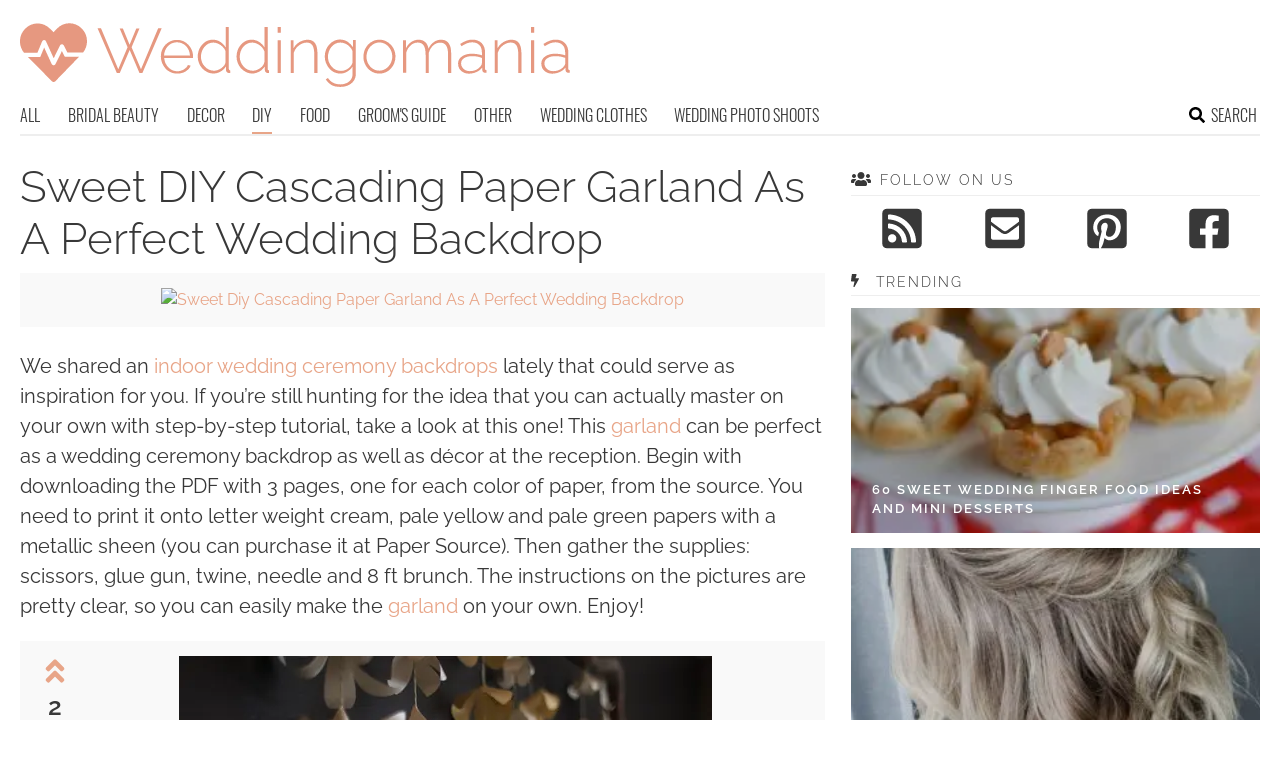

--- FILE ---
content_type: text/html; charset=UTF-8
request_url: https://www.weddingomania.com/sweet-diy-cascading-paper-garland-as-a-perfect-wedding-backdrop/
body_size: 13188
content:
<!DOCTYPE html>
<html lang="en-US">
<head>
<meta charset="UTF-8">
<meta name="viewport" content="width=device-width, initial-scale=1">

			<link rel='dns-prefetch' href='https://i.weddingomania.com' />
			<script async src="https://pagead2.googlesyndication.com/pagead/js/adsbygoogle.js?client=ca-pub-7958472158675518" crossorigin="anonymous"></script>
			

<title>Sweet DIY Cascading Paper Garland As A Perfect Wedding Backdrop - Weddingomania</title>
<link rel="preload" as="font" href="https://www.weddingomania.com/wp-content/themes/space/fonts/raleway-v19-latin-300.woff2" crossorigin>
<link rel="preload" as="font" href="https://www.weddingomania.com/wp-content/themes/space/fonts/raleway-v19-latin-regular.woff2" crossorigin>
<link rel="preload" as="font" href="https://www.weddingomania.com/wp-content/themes/space/fonts/oswald-v36-latin-300.woff2" crossorigin>
<link rel="preload" as="font" href="https://www.weddingomania.com/wp-content/themes/space/lib/font-awesome/fonts/fontawesome-webfont.woff2?v=4.7.0" crossorigin><link rel="preload" data-rocket-preload as="image" href="https://i.weddingomania.com/sweet-diy-cascading-paper-garland-as-a-perfect-wedding-backdrop-1.jpg" imagesrcset="https://i.weddingomania.com/sweet-diy-cascading-paper-garland-as-a-perfect-wedding-backdrop-1.jpg 572w, https://i.weddingomania.com/sweet-diy-cascading-paper-garland-as-a-perfect-wedding-backdrop-1-500x699.jpg 500w" imagesizes="(max-width: 572px) 100vw, 572px" fetchpriority="high">
<link rel="profile" href="https://gmpg.org/xfn/11">
<link rel="pingback" href="https://www.weddingomania.com/xmlrpc.php">
	<link rel="ico" type="image/ico" href="/favicon.ico" />	
<link rel="alternate" type="application/rss+xml" title="Weddingomania RSS Feed" href="https://www.weddingomania.com/feed/" />
	<link rel="preload" href="https://i.weddingomania.com/sweet-diy-cascading-paper-garland-as-a-perfect-wedding-backdrop-1-500x699.jpg" as="image">
<link rel="preload" href="https://www.weddingomania.com/wp-content/themes/space/fonts/raleway-v19-latin-300.woff2" as="font" type="font/woff2" crossorigin>
<link rel="preload" href="https://www.weddingomania.com/wp-content/themes/space/fonts/raleway-v19-latin-regular.woff2" as="font" type="font/woff2" crossorigin>
<link rel="preload" href="https://www.weddingomania.com/wp-content/themes/space/fonts/raleway-v19-latin-600.woff2" as="font" type="font/woff2" crossorigin>
<link rel="preload" href="https://www.weddingomania.com/wp-content/themes/space/fonts/oswald-v36-latin-300.woff2" as="font" type="font/woff2" crossorigin>
<meta name='robots' content='index, follow, max-image-preview:large, max-snippet:-1, max-video-preview:-1' />

	<!-- This site is optimized with the Yoast SEO plugin v23.7 - https://yoast.com/wordpress/plugins/seo/ -->
	<meta name="description" content="We shared an indoor wedding ceremony backdrops lately that could serve as inspiration for you. If you’re still hunting for the idea that you can actually" />
	<link rel="canonical" href="https://www.weddingomania.com/sweet-diy-cascading-paper-garland-as-a-perfect-wedding-backdrop/" />
	<meta property="og:locale" content="en_US" />
	<meta property="og:type" content="article" />
	<meta property="og:title" content="Sweet DIY Cascading Paper Garland As A Perfect Wedding Backdrop - Weddingomania" />
	<meta property="og:description" content="We shared an indoor wedding ceremony backdrops lately that could serve as inspiration for you. If you’re still hunting for the idea that you can actually" />
	<meta property="og:url" content="https://www.weddingomania.com/sweet-diy-cascading-paper-garland-as-a-perfect-wedding-backdrop/" />
	<meta property="og:site_name" content="Weddingomania" />
	<meta property="article:published_time" content="2013-11-12T13:54:02+00:00" />
	<meta property="article:modified_time" content="2016-02-07T15:23:52+00:00" />
	<meta name="author" content="Irina" />
	<meta name="twitter:card" content="summary_large_image" />
	<meta name="twitter:label1" content="Written by" />
	<meta name="twitter:data1" content="Irina" />
	<meta name="twitter:label2" content="Est. reading time" />
	<meta name="twitter:data2" content="1 minute" />
	<script type="application/ld+json" class="yoast-schema-graph">{"@context":"https://schema.org","@graph":[{"@type":"WebPage","@id":"https://www.weddingomania.com/sweet-diy-cascading-paper-garland-as-a-perfect-wedding-backdrop/","url":"https://www.weddingomania.com/sweet-diy-cascading-paper-garland-as-a-perfect-wedding-backdrop/","name":"Sweet DIY Cascading Paper Garland As A Perfect Wedding Backdrop - Weddingomania","isPartOf":{"@id":"https://www.weddingomania.com/#website"},"datePublished":"2013-11-12T13:54:02+00:00","dateModified":"2016-02-07T15:23:52+00:00","author":{"@id":"https://www.weddingomania.com/#/schema/person/ed75be50e12ff91bba7c08e4d1893a1a"},"description":"We shared an indoor wedding ceremony backdrops lately that could serve as inspiration for you. If you’re still hunting for the idea that you can actually","breadcrumb":{"@id":"https://www.weddingomania.com/sweet-diy-cascading-paper-garland-as-a-perfect-wedding-backdrop/#breadcrumb"},"inLanguage":"en-US","potentialAction":[{"@type":"ReadAction","target":["https://www.weddingomania.com/sweet-diy-cascading-paper-garland-as-a-perfect-wedding-backdrop/"]}]},{"@type":"BreadcrumbList","@id":"https://www.weddingomania.com/sweet-diy-cascading-paper-garland-as-a-perfect-wedding-backdrop/#breadcrumb","itemListElement":[{"@type":"ListItem","position":1,"name":"Home","item":"https://www.weddingomania.com/"},{"@type":"ListItem","position":2,"name":"Sweet DIY Cascading Paper Garland As A Perfect Wedding Backdrop"}]},{"@type":"WebSite","@id":"https://www.weddingomania.com/#website","url":"https://www.weddingomania.com/","name":"Weddingomania","description":"All things wedding. Bridal and groom looks, guest outfits, venue decor, and so on.","potentialAction":[{"@type":"SearchAction","target":{"@type":"EntryPoint","urlTemplate":"https://www.weddingomania.com/?s={search_term_string}"},"query-input":{"@type":"PropertyValueSpecification","valueRequired":true,"valueName":"search_term_string"}}],"inLanguage":"en-US"},{"@type":"Person","@id":"https://www.weddingomania.com/#/schema/person/ed75be50e12ff91bba7c08e4d1893a1a","name":"Irina","image":{"@type":"ImageObject","inLanguage":"en-US","@id":"https://www.weddingomania.com/#/schema/person/image/","url":"https://secure.gravatar.com/avatar/79c8ad4c1a763746e24c665a34d96678?s=96&d=mm&r=g","contentUrl":"https://secure.gravatar.com/avatar/79c8ad4c1a763746e24c665a34d96678?s=96&d=mm&r=g","caption":"Irina"},"url":"https://www.weddingomania.com/author/irina/"}]}</script>
	<!-- / Yoast SEO plugin. -->


<link rel='prev' href='https://www.weddingomania.com/red-pink-and-gold-wedding-on-a-rainy-day/'><link rel='next' href='https://www.weddingomania.com/5-major-fall-2014-trends-in-bridal-fashion/'><link rel='dns-prefetch' href='//ajax.googleapis.com' />
<link rel='dns-prefetch' href='//www.weddingomania.com' />

<link rel='stylesheet' id='toplytics-css' href='https://www.weddingomania.com/wp-content/plugins/toplytics/components/../resources/frontend/css/toplytics-public.css?ver=4.1' type='text/css' media='all' />
<link rel='stylesheet' id='style-css' href='https://www.weddingomania.com/wp-content/themes/space/style.css?ver=1738484571' type='text/css' media='all' />
<link rel='stylesheet' id='prefix-font-awesome-css' href='https://www.weddingomania.com/wp-content/themes/space/lib/font-awesome/css/font-awesome.min.css?ver=617048e4aee1ac6709fca8ba9431032d' type='text/css' media='all' />
<script data-minify="1" type="text/javascript" src="https://www.weddingomania.com/wp-content/cache/min/1/ajax/libs/jquery/3.6.0/jquery.min.js?ver=1738482074" id="jquery-js"></script>
<script type="text/javascript" src="https://www.weddingomania.com/wp-content/themes/space/js/min/main-min.js?ver=617048e4aee1ac6709fca8ba9431032d" id="main-js" data-rocket-defer defer></script>
<script type="text/javascript" src="https://www.weddingomania.com/wp-content/themes/space/js/min/scrollIt-min.js?ver=617048e4aee1ac6709fca8ba9431032d" id="scrollIt-js" data-rocket-defer defer></script>
<link rel="https://api.w.org/" href="https://www.weddingomania.com/wp-json/" /><link rel="alternate" title="JSON" type="application/json" href="https://www.weddingomania.com/wp-json/wp/v2/posts/18754" /><link rel='shortlink' href='https://www.weddingomania.com/?p=18754' />
<link rel="alternate" title="oEmbed (JSON)" type="application/json+oembed" href="https://www.weddingomania.com/wp-json/oembed/1.0/embed?url=https%3A%2F%2Fwww.weddingomania.com%2Fsweet-diy-cascading-paper-garland-as-a-perfect-wedding-backdrop%2F" />
<link rel="alternate" title="oEmbed (XML)" type="text/xml+oembed" href="https://www.weddingomania.com/wp-json/oembed/1.0/embed?url=https%3A%2F%2Fwww.weddingomania.com%2Fsweet-diy-cascading-paper-garland-as-a-perfect-wedding-backdrop%2F&#038;format=xml" />
<noscript><style id="rocket-lazyload-nojs-css">.rll-youtube-player, [data-lazy-src]{display:none !important;}</style></noscript></head>


<body class="post-template-default single single-post postid-18754 single-format-standard blog-weddingomania desktop chrome">
	
<svg width="0" height="0" class="hidden">
	<symbol xmlns="http://www.w3.org/2000/svg" viewBox="0 0 448 512" id="angle-double-left">
    	<path d="M223.7 239l136-136c9.4-9.4 24.6-9.4 33.9 0l22.6 22.6c9.4 9.4 9.4 24.6 0 33.9L319.9 256l96.4 96.4c9.4 9.4 9.4 24.6 0 33.9L393.7 409c-9.4 9.4-24.6 9.4-33.9 0l-136-136c-9.5-9.4-9.5-24.6-.1-34zm-192 34l136 136c9.4 9.4 24.6 9.4 33.9 0l22.6-22.6c9.4-9.4 9.4-24.6 0-33.9L127.9 256l96.4-96.4c9.4-9.4 9.4-24.6 0-33.9L201.7 103c-9.4-9.4-24.6-9.4-33.9 0l-136 136c-9.5 9.4-9.5 24.6-.1 34z"></path>
	</symbol>
	<symbol xmlns="http://www.w3.org/2000/svg" viewBox="0 0 448 512" id="angle-double-right">
    	<path d="M224.3 273l-136 136c-9.4 9.4-24.6 9.4-33.9 0l-22.6-22.6c-9.4-9.4-9.4-24.6 0-33.9l96.4-96.4-96.4-96.4c-9.4-9.4-9.4-24.6 0-33.9L54.3 103c9.4-9.4 24.6-9.4 33.9 0l136 136c9.5 9.4 9.5 24.6.1 34zm192-34l-136-136c-9.4-9.4-24.6-9.4-33.9 0l-22.6 22.6c-9.4 9.4-9.4 24.6 0 33.9l96.4 96.4-96.4 96.4c-9.4 9.4-9.4 24.6 0 33.9l22.6 22.6c9.4 9.4 24.6 9.4 33.9 0l136-136c9.4-9.2 9.4-24.4 0-33.8z"></path>
	</symbol>
  <symbol xmlns="http://www.w3.org/2000/svg" viewBox="0 0 512 512" id="arrow-alt-circle-left">
    <path d="M8 256c0 137 111 248 248 248s248-111 248-248S393 8 256 8 8 119 8 256zm448 0c0 110.5-89.5 200-200 200S56 366.5 56 256 145.5 56 256 56s200 89.5 200 200zm-72-20v40c0 6.6-5.4 12-12 12H256v67c0 10.7-12.9 16-20.5 8.5l-99-99c-4.7-4.7-4.7-12.3 0-17l99-99c7.6-7.6 20.5-2.2 20.5 8.5v67h116c6.6 0 12 5.4 12 12z"></path>
  </symbol>
  <symbol xmlns="http://www.w3.org/2000/svg" viewBox="0 0 448 512" id="bars">
    <path d="M16 132h416c8.837 0 16-7.163 16-16V76c0-8.837-7.163-16-16-16H16C7.163 60 0 67.163 0 76v40c0 8.837 7.163 16 16 16zm0 160h416c8.837 0 16-7.163 16-16v-40c0-8.837-7.163-16-16-16H16c-8.837 0-16 7.163-16 16v40c0 8.837 7.163 16 16 16zm0 160h416c8.837 0 16-7.163 16-16v-40c0-8.837-7.163-16-16-16H16c-8.837 0-16 7.163-16 16v40c0 8.837 7.163 16 16 16z"></path>
  </symbol>
  <symbol xmlns="http://www.w3.org/2000/svg" viewBox="0 0 320 512" id="bolt">
    <path d="M296 160H180.6l42.6-129.8C227.2 15 215.7 0 200 0H56C44 0 33.8 8.9 32.2 20.8l-32 240C-1.7 275.2 9.5 288 24 288h118.7L96.6 482.5c-3.6 15.2 8 29.5 23.3 29.5 8.4 0 16.4-4.4 20.8-12l176-304c9.3-15.9-2.2-36-20.7-36z"></path>
  </symbol>
  <symbol xmlns="http://www.w3.org/2000/svg" viewBox="0 0 448 512" id="envelope-square">
    <path d="M400 32H48C21.49 32 0 53.49 0 80v352c0 26.51 21.49 48 48 48h352c26.51 0 48-21.49 48-48V80c0-26.51-21.49-48-48-48zM178.117 262.104C87.429 196.287 88.353 196.121 64 177.167V152c0-13.255 10.745-24 24-24h272c13.255 0 24 10.745 24 24v25.167c-24.371 18.969-23.434 19.124-114.117 84.938-10.5 7.655-31.392 26.12-45.883 25.894-14.503.218-35.367-18.227-45.883-25.895zM384 217.775V360c0 13.255-10.745 24-24 24H88c-13.255 0-24-10.745-24-24V217.775c13.958 10.794 33.329 25.236 95.303 70.214 14.162 10.341 37.975 32.145 64.694 32.01 26.887.134 51.037-22.041 64.72-32.025 61.958-44.965 81.325-59.406 95.283-70.199z"></path>
  </symbol>
  <symbol xmlns="http://www.w3.org/2000/svg" viewBox="0 0 352 512" id="times">
    <path d="M242.72 256l100.07-100.07c12.28-12.28 12.28-32.19 0-44.48l-22.24-22.24c-12.28-12.28-32.19-12.28-44.48 0L176 189.28 75.93 89.21c-12.28-12.28-32.19-12.28-44.48 0L9.21 111.45c-12.28 12.28-12.28 32.19 0 44.48L109.28 256 9.21 356.07c-12.28 12.28-12.28 32.19 0 44.48l22.24 22.24c12.28 12.28 32.2 12.28 44.48 0L176 322.72l100.07 100.07c12.28 12.28 32.2 12.28 44.48 0l22.24-22.24c12.28-12.28 12.28-32.19 0-44.48L242.72 256z"></path>
  </symbol>
  <symbol xmlns="http://www.w3.org/2000/svg" viewBox="0 0 448 512" id="facebook-square">
    <path d="M400 32H48A48 48 0 000 80v352a48 48 0 0048 48h137.25V327.69h-63V256h63v-54.64c0-62.15 37-96.48 93.67-96.48 27.14 0 55.52 4.84 55.52 4.84v61h-31.27c-30.81 0-40.42 19.12-40.42 38.73V256h68.78l-11 71.69h-57.78V480H400a48 48 0 0048-48V80a48 48 0 00-48-48z"></path>
  </symbol>
  <symbol xmlns="http://www.w3.org/2000/svg" viewBox="0 0 448 512" id="youtube-square">
 	<path d="M400 32H48A48 48 0 000 80v352a48 48 0 0048 48h352a48 48 0 0048-48V80a48 48 0 00-48-48z"/>
  	<path fill="#FFFFFF" d="M180 160l120 96-120 96V160z"/>
  </symbol>
  <symbol xmlns="http://www.w3.org/2000/svg" viewBox="0 0 448 512" id="rss-square">
    <path d="M400 32H48C21.49 32 0 53.49 0 80v352c0 26.51 21.49 48 48 48h352c26.51 0 48-21.49 48-48V80c0-26.51-21.49-48-48-48zM112 416c-26.51 0-48-21.49-48-48s21.49-48 48-48 48 21.49 48 48-21.49 48-48 48zm157.533 0h-34.335c-6.011 0-11.051-4.636-11.442-10.634-5.214-80.05-69.243-143.92-149.123-149.123-5.997-.39-10.633-5.431-10.633-11.441v-34.335c0-6.535 5.468-11.777 11.994-11.425 110.546 5.974 198.997 94.536 204.964 204.964.352 6.526-4.89 11.994-11.425 11.994zm103.027 0h-34.334c-6.161 0-11.175-4.882-11.427-11.038-5.598-136.535-115.204-246.161-251.76-251.76C68.882 152.949 64 147.935 64 141.774V107.44c0-6.454 5.338-11.664 11.787-11.432 167.83 6.025 302.21 141.191 308.205 308.205.232 6.449-4.978 11.787-11.432 11.787z"></path>
  </symbol>
  <symbol xmlns="http://www.w3.org/2000/svg" viewBox="0 0 448 512" id="pinterest-square">
    <path d="M448 80v352c0 26.5-21.5 48-48 48H154.4c9.8-16.4 22.4-40 27.4-59.3 3-11.5 15.3-58.4 15.3-58.4 8 15.3 31.4 28.2 56.3 28.2 74.1 0 127.4-68.1 127.4-152.7 0-81.1-66.2-141.8-151.4-141.8-106 0-162.2 71.1-162.2 148.6 0 36 19.2 80.8 49.8 95.1 4.7 2.2 7.1 1.2 8.2-3.3.8-3.4 5-20.1 6.8-27.8.6-2.5.3-4.6-1.7-7-10.1-12.3-18.3-34.9-18.3-56 0-54.2 41-106.6 110.9-106.6 60.3 0 102.6 41.1 102.6 99.9 0 66.4-33.5 112.4-77.2 112.4-24.1 0-42.1-19.9-36.4-44.4 6.9-29.2 20.3-60.7 20.3-81.8 0-53-75.5-45.7-75.5 25 0 21.7 7.3 36.5 7.3 36.5-31.4 132.8-36.1 134.5-29.6 192.6l2.2.8H48c-26.5 0-48-21.5-48-48V80c0-26.5 21.5-48 48-48h352c26.5 0 48 21.5 48 48z"></path>
  </symbol>
  <symbol xmlns="http://www.w3.org/2000/svg" viewBox="0 0 512 512" id="search">
    <path d="M505 442.7L405.3 343c-4.5-4.5-10.6-7-17-7H372c27.6-35.3 44-79.7 44-128C416 93.1 322.9 0 208 0S0 93.1 0 208s93.1 208 208 208c48.3 0 92.7-16.4 128-44v16.3c0 6.4 2.5 12.5 7 17l99.7 99.7c9.4 9.4 24.6 9.4 33.9 0l28.3-28.3c9.4-9.4 9.4-24.6.1-34zM208 336c-70.7 0-128-57.2-128-128 0-70.7 57.2-128 128-128 70.7 0 128 57.2 128 128 0 70.7-57.2 128-128 128z"></path>
  </symbol>
  <symbol xmlns="http://www.w3.org/2000/svg" viewBox="0 0 640 512" id="users">
    <path d="M96 224c35.3 0 64-28.7 64-64s-28.7-64-64-64-64 28.7-64 64 28.7 64 64 64zm448 0c35.3 0 64-28.7 64-64s-28.7-64-64-64-64 28.7-64 64 28.7 64 64 64zm32 32h-64c-17.6 0-33.5 7.1-45.1 18.6 40.3 22.1 68.9 62 75.1 109.4h66c17.7 0 32-14.3 32-32v-32c0-35.3-28.7-64-64-64zm-256 0c61.9 0 112-50.1 112-112S381.9 32 320 32 208 82.1 208 144s50.1 112 112 112zm76.8 32h-8.3c-20.8 10-43.9 16-68.5 16s-47.6-6-68.5-16h-8.3C179.6 288 128 339.6 128 403.2V432c0 26.5 21.5 48 48 48h288c26.5 0 48-21.5 48-48v-28.8c0-63.6-51.6-115.2-115.2-115.2zm-223.7-13.4C161.5 263.1 145.6 256 128 256H64c-35.3 0-64 28.7-64 64v32c0 17.7 14.3 32 32 32h65.9c6.3-47.4 34.9-87.3 75.2-109.4z"></path>
  </symbol>
  <symbol xmlns="http://www.w3.org/2000/svg" viewBox="0 0 320 512" id="angle-double-down">
    <path d="M143 256.3L7 120.3c-9.4-9.4-9.4-24.6 0-33.9l22.6-22.6c9.4-9.4 24.6-9.4 33.9 0l96.4 96.4 96.4-96.4c9.4-9.4 24.6-9.4 33.9 0L313 86.3c9.4 9.4 9.4 24.6 0 33.9l-136 136c-9.4 9.5-24.6 9.5-34 .1zm34 192l136-136c9.4-9.4 9.4-24.6 0-33.9l-22.6-22.6c-9.4-9.4-24.6-9.4-33.9 0L160 352.1l-96.4-96.4c-9.4-9.4-24.6-9.4-33.9 0L7 278.3c-9.4 9.4-9.4 24.6 0 33.9l136 136c9.4 9.5 24.6 9.5 34 .1z"></path>
  </symbol>
  <symbol xmlns="http://www.w3.org/2000/svg" viewBox="0 0 320 512" id="angle-double-up">
    <path d="M177 255.7l136 136c9.4 9.4 9.4 24.6 0 33.9l-22.6 22.6c-9.4 9.4-24.6 9.4-33.9 0L160 351.9l-96.4 96.4c-9.4 9.4-24.6 9.4-33.9 0L7 425.7c-9.4-9.4-9.4-24.6 0-33.9l136-136c9.4-9.5 24.6-9.5 34-.1zm-34-192L7 199.7c-9.4 9.4-9.4 24.6 0 33.9l22.6 22.6c9.4 9.4 24.6 9.4 33.9 0l96.4-96.4 96.4 96.4c9.4 9.4 24.6 9.4 33.9 0l22.6-22.6c9.4-9.4 9.4-24.6 0-33.9l-136-136c-9.2-9.4-24.4-9.4-33.8 0z"></path>
  </symbol>
  <symbol xmlns="http://www.w3.org/2000/svg" viewBox="0 0 256 512" id="angle-left">
    <path d="M31.7 239l136-136c9.4-9.4 24.6-9.4 33.9 0l22.6 22.6c9.4 9.4 9.4 24.6 0 33.9L127.9 256l96.4 96.4c9.4 9.4 9.4 24.6 0 33.9L201.7 409c-9.4 9.4-24.6 9.4-33.9 0l-136-136c-9.5-9.4-9.5-24.6-.1-34z"></path>
  </symbol>
  <symbol xmlns="http://www.w3.org/2000/svg" viewBox="0 0 256 512" id="angle-right">
    <path d="M224.3 273l-136 136c-9.4 9.4-24.6 9.4-33.9 0l-22.6-22.6c-9.4-9.4-9.4-24.6 0-33.9l96.4-96.4-96.4-96.4c-9.4-9.4-9.4-24.6 0-33.9L54.3 103c9.4-9.4 24.6-9.4 33.9 0l136 136c9.5 9.4 9.5 24.6.1 34z"></path>
  </symbol>
</svg>

	<svg xmlns="http://www.w3.org/2000/svg" style="display:none">
		<symbol id="logo" viewBox="0 0 656 81.1">
			<g>
				<path fill="#E69880" d="M118.9,11.3h3.8l8,19.4l8-19.4h3.8l-9.4,22.5l11.2,26l20.5-48.9h4.2L146,64.4h-3.5l-11.7-27.5l-11.8,27.5
					h-3.5L92.5,10.9h4.1l20.6,48.9l11.1-26L118.9,11.3z"/>
				<path fill="#E69880" d="M187.4,65.1c-2.8,0-5.3-0.5-7.7-1.6c-2.4-1.1-4.4-2.5-6.1-4.4c-1.7-1.9-3.1-4-4.1-6.5
					c-1-2.5-1.5-5.1-1.5-7.8c0-3.7,0.8-7,2.5-10c1.7-3,3.9-5.4,6.9-7.2c2.9-1.8,6.2-2.7,9.8-2.7c3.7,0,7,0.9,9.9,2.8
					c2.9,1.9,5.1,4.3,6.8,7.3c1.7,3,2.5,6.3,2.5,9.9c0,0.3,0,0.6,0,0.9c0,0.3,0,0.5-0.1,0.7H172c0.2,2.9,1,5.6,2.5,8
					c1.5,2.4,3.3,4.3,5.6,5.7c2.3,1.4,4.8,2.1,7.5,2.1s5.3-0.7,7.7-2.1c2.4-1.4,4.1-3.2,5-5.4l3.3,0.9c-0.8,1.9-1.9,3.5-3.6,5
					c-1.6,1.5-3.5,2.6-5.7,3.4S189.8,65.1,187.4,65.1z M171.8,43.4h30.9c-0.2-3-1-5.7-2.4-8.1c-1.4-2.3-3.2-4.2-5.5-5.5
					c-2.3-1.3-4.8-2-7.6-2c-2.8,0-5.3,0.7-7.5,2c-2.3,1.3-4.1,3.2-5.5,5.5C172.9,37.7,172,40.4,171.8,43.4z"/>
				<path fill="#E69880" d="M212,44.9c0-3.6,0.8-7,2.3-10c1.6-3,3.7-5.5,6.4-7.4s5.8-2.8,9.3-2.8c3.4,0,6.4,0.9,9.1,2.7s4.7,4,6.2,6.5
					V9.4h3.8v50c0,0.6,0.1,1.1,0.4,1.4c0.3,0.3,0.7,0.5,1.2,0.5v3.1c-0.8,0.1-1.4,0.1-1.8,0.1c-0.9-0.2-1.7-0.6-2.3-1.3
					c-0.6-0.7-0.9-1.5-0.9-2.3v-4.4c-1.6,2.6-3.8,4.7-6.5,6.2c-2.7,1.6-5.5,2.3-8.4,2.3c-2.7,0-5.2-0.6-7.5-1.7c-2.3-1.1-4.3-2.6-6-4.5
					c-1.7-1.9-3-4-3.9-6.4C212.4,50,212,47.5,212,44.9z M245.2,51.2V38.4c-0.7-1.9-1.8-3.6-3.4-5.2c-1.6-1.6-3.3-2.8-5.3-3.7
					c-2-0.9-3.9-1.4-5.8-1.4c-2.3,0-4.3,0.5-6.1,1.4c-1.8,0.9-3.4,2.2-4.7,3.8c-1.3,1.6-2.3,3.4-3,5.4c-0.7,2-1.1,4.1-1.1,6.3
					c0,2.2,0.4,4.3,1.2,6.3c0.8,2,1.9,3.8,3.4,5.4s3.1,2.8,5,3.7c1.9,0.9,3.9,1.3,6.1,1.3c1.4,0,2.8-0.3,4.3-0.8c1.5-0.5,3-1.3,4.4-2.3
					c1.4-1,2.5-2.1,3.5-3.4C244.6,54,245.1,52.6,245.2,51.2z"/>
				<path fill="#E69880" d="M258.3,44.9c0-3.6,0.8-7,2.3-10c1.6-3,3.7-5.5,6.4-7.4s5.8-2.8,9.3-2.8c3.4,0,6.4,0.9,9.1,2.7
					s4.7,4,6.2,6.5V9.4h3.8v50c0,0.6,0.1,1.1,0.4,1.4c0.3,0.3,0.7,0.5,1.2,0.5v3.1c-0.8,0.1-1.4,0.1-1.8,0.1c-0.9-0.2-1.7-0.6-2.3-1.3
					c-0.6-0.7-0.9-1.5-0.9-2.3v-4.4c-1.6,2.6-3.8,4.7-6.5,6.2c-2.7,1.6-5.5,2.3-8.4,2.3c-2.7,0-5.2-0.6-7.5-1.7c-2.3-1.1-4.3-2.6-6-4.5
					c-1.7-1.9-3-4-3.9-6.4C258.7,50,258.3,47.5,258.3,44.9z M291.5,51.2V38.4c-0.7-1.9-1.8-3.6-3.4-5.2c-1.6-1.6-3.3-2.8-5.3-3.7
					c-2-0.9-3.9-1.4-5.8-1.4c-2.3,0-4.3,0.5-6.1,1.4c-1.8,0.9-3.4,2.2-4.7,3.8c-1.3,1.6-2.3,3.4-3,5.4c-0.7,2-1.1,4.1-1.1,6.3
					c0,2.2,0.4,4.3,1.2,6.3c0.8,2,1.9,3.8,3.4,5.4s3.1,2.8,5,3.7c1.9,0.9,3.9,1.3,6.1,1.3c1.4,0,2.8-0.3,4.3-0.8c1.5-0.5,3-1.3,4.4-2.3
					c1.4-1,2.5-2.1,3.5-3.4C290.8,54,291.4,52.6,291.5,51.2z"/>
				<path fill="#E69880" d="M307.3,16.3V9.4h3.8v6.9H307.3z M307.3,64.4V25.2h3.8v39.1H307.3z"/>
				<path fill="#E69880" d="M354.8,64.4h-3.8V42.6c0-5-0.7-8.7-2.1-11c-1.4-2.3-3.7-3.5-6.8-3.5c-2.2,0-4.4,0.5-6.5,1.6
					c-2.1,1-4,2.5-5.6,4.3c-1.6,1.8-2.7,3.9-3.4,6.2v24.1h-3.8V25.3h3.5v9.4c1.1-2,2.5-3.7,4.2-5.2c1.8-1.5,3.7-2.6,5.9-3.5
					c2.2-0.8,4.4-1.3,6.7-1.3c2.2,0,4,0.4,5.5,1.2c1.5,0.8,2.7,1.9,3.6,3.3c0.9,1.5,1.6,3.2,2,5.4c0.4,2.2,0.6,4.6,0.6,7.3V64.4z"/>
				<path fill="#E69880" d="M382,65.1c-2.7,0-5.1-0.6-7.4-1.7c-2.3-1.1-4.2-2.6-5.9-4.6c-1.6-1.9-2.9-4.1-3.8-6.5
					c-0.9-2.4-1.4-4.9-1.4-7.4c0-2.7,0.4-5.2,1.3-7.7c0.9-2.5,2.1-4.6,3.8-6.5c1.6-1.9,3.5-3.4,5.8-4.5c2.2-1.1,4.7-1.7,7.4-1.7
					c3.4,0,6.4,0.9,8.9,2.6c2.5,1.8,4.7,3.9,6.4,6.5v-8.5h3.5v39.8c0,3.5-0.9,6.5-2.6,8.9c-1.7,2.4-4,4.2-6.8,5.4
					c-2.8,1.2-5.8,1.8-9.1,1.8c-4.6,0-8.2-0.8-10.9-2.5c-2.7-1.7-4.9-3.8-6.5-6.5l2.6-1.7c1.6,2.6,3.7,4.5,6.3,5.8
					c2.7,1.3,5.5,1.9,8.5,1.9c2.7,0,5.1-0.5,7.3-1.5c2.2-1,4-2.4,5.3-4.3c1.3-1.9,2-4.3,2-7v-8.6c-1.6,2.6-3.7,4.6-6.4,6.1
					C387.7,64.4,384.9,65.1,382,65.1z M382.9,61.9c1.7,0,3.3-0.3,4.8-0.9c1.6-0.6,3-1.4,4.3-2.4c1.3-1,2.4-2.2,3.2-3.4
					c0.9-1.3,1.4-2.5,1.5-3.8V38.5c-0.8-2-1.9-3.8-3.4-5.4c-1.5-1.6-3.2-2.8-5.2-3.7c-1.9-0.9-3.9-1.3-5.9-1.3c-2.4,0-4.5,0.5-6.3,1.5
					c-1.9,1-3.4,2.3-4.7,4c-1.3,1.6-2.3,3.5-2.9,5.5c-0.7,2-1,4.1-1,6.1c0,2.3,0.4,4.4,1.2,6.4c0.8,2,1.9,3.8,3.4,5.4
					c1.4,1.6,3.1,2.8,5,3.7C378.7,61.4,380.8,61.9,382.9,61.9z"/>
				<path fill="#E69880" d="M428.7,65.1c-2.8,0-5.3-0.5-7.6-1.6s-4.4-2.5-6.1-4.4c-1.7-1.9-3-4-4-6.4c-1-2.4-1.4-5-1.4-7.7
					c0-2.8,0.5-5.4,1.4-7.8c1-2.4,2.3-4.6,4-6.5c1.7-1.9,3.8-3.3,6.1-4.4s4.9-1.6,7.6-1.6c2.7,0,5.2,0.5,7.5,1.6s4.3,2.5,6.1,4.4
					s3.1,4,4.1,6.5c1,2.4,1.4,5,1.4,7.8c0,2.7-0.5,5.3-1.4,7.7c-1,2.4-2.3,4.6-4,6.4c-1.7,1.9-3.8,3.3-6.1,4.4
					C433.9,64.6,431.4,65.1,428.7,65.1z M413.3,45c0,3.1,0.7,5.9,2.1,8.4c1.4,2.5,3.2,4.5,5.5,6s4.9,2.2,7.7,2.2c2.8,0,5.4-0.8,7.7-2.3
					s4.2-3.6,5.6-6.1c1.4-2.6,2.1-5.4,2.1-8.4c0-3-0.7-5.8-2.1-8.4s-3.2-4.6-5.5-6.1c-2.3-1.5-4.9-2.3-7.7-2.3s-5.4,0.8-7.7,2.3
					c-2.3,1.5-4.2,3.6-5.6,6.1C414,39.1,413.3,41.9,413.3,45z"/>
				<path fill="#E69880" d="M514.4,64.4h-3.8V42.6c0-4.9-0.8-8.6-2.3-10.9c-1.5-2.3-3.9-3.5-7-3.5c-3.2,0-6.1,1.1-8.5,3.4
					c-2.5,2.3-4.2,5.2-5.2,8.7v24.1h-3.8V42.6c0-5-0.8-8.7-2.3-11s-3.8-3.5-7-3.5c-3.2,0-6.1,1.1-8.5,3.3c-2.5,2.2-4.3,5.1-5.3,8.7
					v24.1h-3.8V25.3h3.5v9.4c1.7-3.2,3.8-5.7,6.4-7.4c2.6-1.7,5.5-2.6,8.6-2.6c3.3,0,5.9,1,8,2.9c2.1,1.9,3.3,4.5,3.7,7.7
					c1.9-3.5,4.1-6.1,6.6-7.9s5.5-2.7,8.7-2.7c2.2,0,4,0.4,5.5,1.2c1.5,0.8,2.7,1.9,3.7,3.4c1,1.5,1.7,3.3,2.1,5.4
					c0.4,2.1,0.6,4.6,0.6,7.3V64.4z"/>
				<path fill="#E69880" d="M522.5,53.1c0-2.4,0.7-4.4,2.1-6.1c1.4-1.7,3.3-3.1,5.8-4.1c2.5-1,5.3-1.5,8.5-1.5c2,0,4.1,0.2,6.2,0.5
					c2.2,0.4,4.1,0.8,5.8,1.4v-3.7c0-3.6-1-6.5-3.1-8.6c-2.1-2.1-5-3.2-8.6-3.2c-2,0-4,0.4-6.1,1.2c-2.1,0.8-4.3,2-6.5,3.5l-1.6-2.7
					c2.6-1.7,5-3,7.4-3.9c2.4-0.9,4.8-1.3,7.1-1.3c4.7,0,8.4,1.4,11.1,4.1c2.7,2.7,4.1,6.5,4.1,11.2v19.3c0,0.6,0.1,1,0.4,1.3
					c0.3,0.3,0.7,0.5,1.2,0.5v3.1c-0.5,0-0.8,0.1-1.1,0.1c-0.3,0-0.6,0-0.8,0c-1-0.2-1.7-0.6-2.2-1.2c-0.5-0.7-0.8-1.4-0.9-2.2V58
					c-1.8,2.3-4.1,4-7,5.3c-2.8,1.3-5.8,1.9-8.9,1.9c-2.5,0-4.7-0.5-6.7-1.6c-2-1.1-3.5-2.5-4.7-4.3C523,57.4,522.5,55.4,522.5,53.1z
					 M549.4,56.3c0.5-0.6,0.9-1.3,1.1-1.9c0.3-0.6,0.4-1.1,0.4-1.6v-6.4c-1.8-0.7-3.7-1.2-5.6-1.6c-2-0.3-4-0.5-6-0.5
					c-3.9,0-7.1,0.8-9.5,2.3c-2.4,1.5-3.7,3.6-3.7,6.3c0,1.6,0.4,3.2,1.3,4.6c0.9,1.4,2,2.5,3.6,3.4c1.5,0.8,3.3,1.3,5.3,1.3
					c2.8,0,5.4-0.5,7.8-1.6C546.4,59.4,548.2,58,549.4,56.3z"/>
				<path fill="#E69880" d="M598.1,64.4h-3.8V42.6c0-5-0.7-8.7-2.1-11c-1.4-2.3-3.7-3.5-6.8-3.5c-2.2,0-4.4,0.5-6.5,1.6
					c-2.1,1-4,2.5-5.6,4.3c-1.6,1.8-2.7,3.9-3.4,6.2v24.1h-3.8V25.3h3.5v9.4c1.1-2,2.5-3.7,4.2-5.2c1.8-1.5,3.7-2.6,5.9-3.5
					c2.2-0.8,4.4-1.3,6.7-1.3c2.2,0,4,0.4,5.5,1.2c1.5,0.8,2.7,1.9,3.6,3.3c0.9,1.5,1.6,3.2,2,5.4c0.4,2.2,0.6,4.6,0.6,7.3V64.4z"/>
				<path fill="#E69880" d="M609.5,16.3V9.4h3.8v6.9H609.5z M609.5,64.4V25.2h3.8v39.1H609.5z"/>
				<path fill="#E69880" d="M621.8,53.1c0-2.4,0.7-4.4,2.1-6.1c1.4-1.7,3.3-3.1,5.8-4.1c2.5-1,5.3-1.5,8.5-1.5c2,0,4.1,0.2,6.2,0.5
					c2.2,0.4,4.1,0.8,5.8,1.4v-3.7c0-3.6-1-6.5-3.1-8.6c-2.1-2.1-5-3.2-8.6-3.2c-2,0-4,0.4-6.1,1.2c-2.1,0.8-4.3,2-6.5,3.5l-1.6-2.7
					c2.6-1.7,5-3,7.4-3.9c2.4-0.9,4.8-1.3,7.1-1.3c4.7,0,8.4,1.4,11.1,4.1c2.7,2.7,4.1,6.5,4.1,11.2v19.3c0,0.6,0.1,1,0.4,1.3
					c0.3,0.3,0.7,0.5,1.2,0.5v3.1c-0.5,0-0.8,0.1-1.1,0.1c-0.3,0-0.6,0-0.8,0c-1-0.2-1.7-0.6-2.2-1.2c-0.5-0.7-0.8-1.4-0.9-2.2V58
					c-1.8,2.3-4.1,4-7,5.3c-2.8,1.3-5.8,1.9-8.9,1.9c-2.5,0-4.7-0.5-6.7-1.6c-2-1.1-3.5-2.5-4.7-4.3C622.4,57.4,621.8,55.4,621.8,53.1z
					 M648.8,56.3c0.5-0.6,0.9-1.3,1.1-1.9c0.3-0.6,0.4-1.1,0.4-1.6v-6.4c-1.8-0.7-3.7-1.2-5.6-1.6c-2-0.3-4-0.5-6-0.5
					c-3.9,0-7.1,0.8-9.5,2.3c-2.4,1.5-3.7,3.6-3.7,6.3c0,1.6,0.4,3.2,1.3,4.6c0.9,1.4,2,2.5,3.6,3.4c1.5,0.8,3.3,1.3,5.3,1.3
					c2.8,0,5.4-0.5,7.8-1.6C645.8,59.4,647.6,58,648.8,56.3z"/>
			</g>
			<path fill="#E69880" d="M50,38.2l-7.7,15.6c-0.9,1.9-3.6,1.8-4.5-0.1l-9-19.7l-4.6,11.2L9.5,45.3l28.6,29c1.1,1.1,2.9,1.1,4,0
				L70.5,45l-17,0.1L50,38.2L50,38.2z M73.9,11.6l-0.4-0.4C65.5,3,52.3,3,44.3,11.3l-4.3,4.5l-4.4-4.4c-8.1-8.2-21.3-8.2-29.3,0.1
				l-0.4,0.4C-1.7,19.6-2,32,4.8,40.3l16-0.1l5.6-13.5c0.8-2,3.7-2.1,4.6-0.1l9.2,20.2l7.6-15.3c0.9-1.8,3.5-1.9,4.5,0l4.3,8.6L75.2,40
				C81.9,31.7,81.5,19.3,73.9,11.6L73.9,11.6z"/>
		</symbol>
	</svg>

<div id="page" class="hfeed site">	
	
	<header id="masthead" class="site-header" role="banner">
		<div class="site-header-inner">		
			<div class="site-header-moving">
				<a href="javascript:;" class="menu-toggle" aria-label="Toggle menu"><svg class="icon"><use xlink:href="#bars" class="bars"></use></svg></a>		
			
				<div class="site-branding">					
					<div class="site-title-svg"><a href="https://www.weddingomania.com/" rel="home" title="All things wedding. Bridal and groom looks, guest outfits, venue decor, and so on.">
						<svg class="site-logo"><use xmlns:xlink="http://www.w3.org/1999/xlink" xlink:href="#logo"></use></svg>
					</a></div>				
				</div>		
				
				<a href="javascript:;" class="mob-search" aria-label="Search the site"><svg class="icon"><use xlink:href="#search" class="search"></use></svg></a>
			</div>
			<div class="search-holder">
			<div class="close-btn">
				<a href="javascript:;"><svg class="icon"><use xlink:href="#times"></use></svg></a>
			</div>						
			<div class="search-form-holder">
				<form role="search" method="get" id="searchform" class="search-form" action="/">
					<input class="search-field" type="search" value="" placeholder="Type to search for ideas..." name="s" id="s" />
					<a class="search-submit-button" href="javascript:;"><svg class="icon"><use xlink:href="#search" class="search"></use></svg></a>
					<input type="submit" class="search-submit" value="Search"></input>
				</form>		
					<div class="search-info">BEGIN TYPING YOUR SEARCH ABOVE AND PRESS RETURN TO SEARCH. PRESS ESC TO CANCEL</div>
				</div>
			</div>	

					</div>
		<nav id="site-navigation" class="main-navigation" role="navigation">
			<ul>
				<li><a href="https://www.weddingomania.com/">All</a></li>
									<li class="cat-item cat-item-2336"><a href="https://www.weddingomania.com/category/bridal-beauty/">Bridal Beauty</a>
</li>
	<li class="cat-item cat-item-50"><a href="https://www.weddingomania.com/category/wedding-decor/">Decor</a>
</li>
	<li class="cat-item cat-item-3 current-cat-parent current-cat-ancestor"><a href="https://www.weddingomania.com/category/diy-wedding/">DIY</a>
</li>
	<li class="cat-item cat-item-27"><a href="https://www.weddingomania.com/category/wedding-food/">Food</a>
</li>
	<li class="cat-item cat-item-2337"><a href="https://www.weddingomania.com/category/grooms-guide/">Groom&#039;s Guide</a>
</li>
	<li class="cat-item cat-item-1"><a href="https://www.weddingomania.com/category/other/">Other</a>
</li>
	<li class="cat-item cat-item-52"><a href="https://www.weddingomania.com/category/wedding-clothes/">Wedding Clothes</a>
</li>
	<li class="cat-item cat-item-1454"><a href="https://www.weddingomania.com/category/wedding-photo-shoots/">Wedding Photo Shoots</a>
</li>
				<li class="nav-search"><a href="javascript:;"><svg class="icon"><use xlink:href="#search"></use></svg> SEARCH</a></li>
			</ul>				
		
		</nav><!-- #site-navigation -->

	</header><!-- #masthead -->		

	
		<div id="content" class="site-content site-content-single ">
	
	
	<div id="primary" class="content-area">
		<main id="main" class="site-main" role="main">

		
			<article id="post-18754" class="post-18754 post type-post status-publish format-standard hentry category-diy-wedding-backdrops tag-creative-wedding-backdrop tag-diy tag-diy-backdrop tag-diy-paper-garland tag-diy-wedding-backdrop tag-wedding-backdrop tag-wedding-ceremony-backdrop tag-wedding-ceremony-decor tag-wedding-decor-2 tag-wedding-reception-decor">
	<header class="entry-header">
		<h1 class="entry-title">Sweet DIY Cascading Paper Garland As A Perfect Wedding Backdrop</h1>			
	</header><!-- .entry-header -->
		
	<!---->
	
	<div class="entry-content">
		<div class='entry-first-image'><div class='image-container'><a title='Sweet Diy Cascading Paper Garland As A Perfect Wedding Backdrop' href='https://www.weddingomania.com/sweet-diy-cascading-paper-garland-as-a-perfect-wedding-backdrop/pictures/18755/'><img fetchpriority="high" alt='Sweet Diy Cascading Paper Garland As A Perfect Wedding Backdrop' title='Sweet Diy Cascading Paper Garland As A Perfect Wedding Backdrop' srcset='https://i.weddingomania.com/sweet-diy-cascading-paper-garland-as-a-perfect-wedding-backdrop-1.jpg 572w, https://i.weddingomania.com/sweet-diy-cascading-paper-garland-as-a-perfect-wedding-backdrop-1-500x699.jpg 500w' sizes='(max-width: 572px) 100vw, 572px' src='https://i.weddingomania.com/sweet-diy-cascading-paper-garland-as-a-perfect-wedding-backdrop-1.jpg' width='572' height='800'/></a></div></div><p>We shared an <a href="https://www.weddingomania.com/40-creative-indoor-wedding-ceremony-backdrops/">indoor wedding ceremony backdrops</a> lately that could serve as inspiration for you. If you’re still hunting for the idea that you can actually master on your own with step-by-step tutorial, take a look at this one! This <a href="https://www.weddingomania.com/diy-romantic-fabric-bunting-for-wedding-decor/">garland</a> can be perfect as a wedding ceremony backdrop as well as décor at the reception. Begin with downloading the PDF with 3 pages, one for each color of paper, from the source. You need to print it onto letter weight cream, pale yellow and pale green papers with a metallic sheen (you can purchase it at Paper Source). Then gather the supplies: scissors, glue gun, twine, needle and 8 ft brunch. The instructions on the pictures are pretty clear, so you can easily make the <a href="https://www.weddingomania.com/modern-and-easy-diy-geometric-garland-for-your-wedding-decor/">garland</a> on your own. Enjoy!</p>							<div class='image' data-scroll-index='2'><div class='images_counter'><a data-scroll-goto='1'><svg class='icon'><use xlink:href='#angle-double-up'></use></svg></a><b>2</b> of 7<a data-scroll-goto='3'><svg class='icon'><use xlink:href='#angle-double-down'></use></svg></a></div><a title='Sweet Diy Cascading Paper Garland As A Perfect Wedding Backdrop' href='https://www.weddingomania.com/sweet-diy-cascading-paper-garland-as-a-perfect-wedding-backdrop/pictures/18756/'><img alt='Sweet Diy Cascading Paper Garland As A Perfect Wedding Backdrop' title='Sweet Diy Cascading Paper Garland As A Perfect Wedding Backdrop' data-lazy-srcset='https://i.weddingomania.com/sweet-diy-cascading-paper-garland-as-a-perfect-wedding-backdrop-2.jpg 533w, https://i.weddingomania.com/sweet-diy-cascading-paper-garland-as-a-perfect-wedding-backdrop-2-500x750.jpg 500w' data-lazy-sizes='(max-width: 533px) 100vw, 533px' src="data:image/svg+xml,%3Csvg%20xmlns='http://www.w3.org/2000/svg'%20viewBox='0%200%20533%20800'%3E%3C/svg%3E" width='533' height='800' data-lazy-src="https://i.weddingomania.com/sweet-diy-cascading-paper-garland-as-a-perfect-wedding-backdrop-2.jpg"/><noscript><img alt='Sweet Diy Cascading Paper Garland As A Perfect Wedding Backdrop' title='Sweet Diy Cascading Paper Garland As A Perfect Wedding Backdrop' srcset='https://i.weddingomania.com/sweet-diy-cascading-paper-garland-as-a-perfect-wedding-backdrop-2.jpg 533w, https://i.weddingomania.com/sweet-diy-cascading-paper-garland-as-a-perfect-wedding-backdrop-2-500x750.jpg 500w' sizes='(max-width: 533px) 100vw, 533px' src='https://i.weddingomania.com/sweet-diy-cascading-paper-garland-as-a-perfect-wedding-backdrop-2.jpg' width='533' height='800'/></noscript></a></div><div class='image' data-scroll-index='3'><div class='images_counter'><a data-scroll-goto='2'><svg class='icon'><use xlink:href='#angle-double-up'></use></svg></a><b>3</b> of 7<a data-scroll-goto='4'><svg class='icon'><use xlink:href='#angle-double-down'></use></svg></a></div><a title='Sweet Diy Cascading Paper Garland As A Perfect Wedding Backdrop' href='https://www.weddingomania.com/sweet-diy-cascading-paper-garland-as-a-perfect-wedding-backdrop/pictures/18757/'><img alt='Sweet Diy Cascading Paper Garland As A Perfect Wedding Backdrop' title='Sweet Diy Cascading Paper Garland As A Perfect Wedding Backdrop' data-lazy-srcset='https://i.weddingomania.com/sweet-diy-cascading-paper-garland-as-a-perfect-wedding-backdrop-3.jpg 713w, https://i.weddingomania.com/sweet-diy-cascading-paper-garland-as-a-perfect-wedding-backdrop-3-500x420.jpg 500w' data-lazy-sizes='(max-width: 713px) 100vw, 713px' src="data:image/svg+xml,%3Csvg%20xmlns='http://www.w3.org/2000/svg'%20viewBox='0%200%20713%20600'%3E%3C/svg%3E" width='713' height='600' data-lazy-src="https://i.weddingomania.com/sweet-diy-cascading-paper-garland-as-a-perfect-wedding-backdrop-3.jpg"/><noscript><img alt='Sweet Diy Cascading Paper Garland As A Perfect Wedding Backdrop' title='Sweet Diy Cascading Paper Garland As A Perfect Wedding Backdrop' srcset='https://i.weddingomania.com/sweet-diy-cascading-paper-garland-as-a-perfect-wedding-backdrop-3.jpg 713w, https://i.weddingomania.com/sweet-diy-cascading-paper-garland-as-a-perfect-wedding-backdrop-3-500x420.jpg 500w' sizes='(max-width: 713px) 100vw, 713px' src='https://i.weddingomania.com/sweet-diy-cascading-paper-garland-as-a-perfect-wedding-backdrop-3.jpg' width='713' height='600'/></noscript></a></div><div class='image' data-scroll-index='4'><div class='images_counter'><a data-scroll-goto='3'><svg class='icon'><use xlink:href='#angle-double-up'></use></svg></a><b>4</b> of 7<a data-scroll-goto='5'><svg class='icon'><use xlink:href='#angle-double-down'></use></svg></a></div><a title='Sweet Diy Cascading Paper Garland As A Perfect Wedding Backdrop' href='https://www.weddingomania.com/sweet-diy-cascading-paper-garland-as-a-perfect-wedding-backdrop/pictures/18758/'><img alt='Sweet Diy Cascading Paper Garland As A Perfect Wedding Backdrop' title='Sweet Diy Cascading Paper Garland As A Perfect Wedding Backdrop' data-lazy-srcset='https://i.weddingomania.com/sweet-diy-cascading-paper-garland-as-a-perfect-wedding-backdrop-4.jpg 789w, https://i.weddingomania.com/sweet-diy-cascading-paper-garland-as-a-perfect-wedding-backdrop-4-500x380.jpg 500w' data-lazy-sizes='(max-width: 789px) 100vw, 789px' src="data:image/svg+xml,%3Csvg%20xmlns='http://www.w3.org/2000/svg'%20viewBox='0%200%20789%20600'%3E%3C/svg%3E" width='789' height='600' data-lazy-src="https://i.weddingomania.com/sweet-diy-cascading-paper-garland-as-a-perfect-wedding-backdrop-4.jpg"/><noscript><img alt='Sweet Diy Cascading Paper Garland As A Perfect Wedding Backdrop' title='Sweet Diy Cascading Paper Garland As A Perfect Wedding Backdrop' srcset='https://i.weddingomania.com/sweet-diy-cascading-paper-garland-as-a-perfect-wedding-backdrop-4.jpg 789w, https://i.weddingomania.com/sweet-diy-cascading-paper-garland-as-a-perfect-wedding-backdrop-4-500x380.jpg 500w' sizes='(max-width: 789px) 100vw, 789px' src='https://i.weddingomania.com/sweet-diy-cascading-paper-garland-as-a-perfect-wedding-backdrop-4.jpg' width='789' height='600'/></noscript></a></div><div class='image' data-scroll-index='5'><div class='images_counter'><a data-scroll-goto='4'><svg class='icon'><use xlink:href='#angle-double-up'></use></svg></a><b>5</b> of 7<a data-scroll-goto='6'><svg class='icon'><use xlink:href='#angle-double-down'></use></svg></a></div><a title='Sweet Diy Cascading Paper Garland As A Perfect Wedding Backdrop' href='https://www.weddingomania.com/sweet-diy-cascading-paper-garland-as-a-perfect-wedding-backdrop/pictures/18759/'><img alt='Sweet Diy Cascading Paper Garland As A Perfect Wedding Backdrop' title='Sweet Diy Cascading Paper Garland As A Perfect Wedding Backdrop' data-lazy-srcset='https://i.weddingomania.com/sweet-diy-cascading-paper-garland-as-a-perfect-wedding-backdrop-5.jpg 771w, https://i.weddingomania.com/sweet-diy-cascading-paper-garland-as-a-perfect-wedding-backdrop-5-500x389.jpg 500w' data-lazy-sizes='(max-width: 771px) 100vw, 771px' src="data:image/svg+xml,%3Csvg%20xmlns='http://www.w3.org/2000/svg'%20viewBox='0%200%20771%20600'%3E%3C/svg%3E" width='771' height='600' data-lazy-src="https://i.weddingomania.com/sweet-diy-cascading-paper-garland-as-a-perfect-wedding-backdrop-5.jpg"/><noscript><img alt='Sweet Diy Cascading Paper Garland As A Perfect Wedding Backdrop' title='Sweet Diy Cascading Paper Garland As A Perfect Wedding Backdrop' srcset='https://i.weddingomania.com/sweet-diy-cascading-paper-garland-as-a-perfect-wedding-backdrop-5.jpg 771w, https://i.weddingomania.com/sweet-diy-cascading-paper-garland-as-a-perfect-wedding-backdrop-5-500x389.jpg 500w' sizes='(max-width: 771px) 100vw, 771px' src='https://i.weddingomania.com/sweet-diy-cascading-paper-garland-as-a-perfect-wedding-backdrop-5.jpg' width='771' height='600'/></noscript></a></div><div class='image' data-scroll-index='6'><div class='images_counter'><a data-scroll-goto='5'><svg class='icon'><use xlink:href='#angle-double-up'></use></svg></a><b>6</b> of 7<a data-scroll-goto='7'><svg class='icon'><use xlink:href='#angle-double-down'></use></svg></a></div><a title='Sweet Diy Cascading Paper Garland As A Perfect Wedding Backdrop' href='https://www.weddingomania.com/sweet-diy-cascading-paper-garland-as-a-perfect-wedding-backdrop/pictures/18760/'><img alt='Sweet Diy Cascading Paper Garland As A Perfect Wedding Backdrop' title='Sweet Diy Cascading Paper Garland As A Perfect Wedding Backdrop' data-lazy-srcset='https://i.weddingomania.com/sweet-diy-cascading-paper-garland-as-a-perfect-wedding-backdrop-6.jpg 771w, https://i.weddingomania.com/sweet-diy-cascading-paper-garland-as-a-perfect-wedding-backdrop-6-500x389.jpg 500w' data-lazy-sizes='(max-width: 771px) 100vw, 771px' src="data:image/svg+xml,%3Csvg%20xmlns='http://www.w3.org/2000/svg'%20viewBox='0%200%20771%20600'%3E%3C/svg%3E" width='771' height='600' data-lazy-src="https://i.weddingomania.com/sweet-diy-cascading-paper-garland-as-a-perfect-wedding-backdrop-6.jpg"/><noscript><img alt='Sweet Diy Cascading Paper Garland As A Perfect Wedding Backdrop' title='Sweet Diy Cascading Paper Garland As A Perfect Wedding Backdrop' srcset='https://i.weddingomania.com/sweet-diy-cascading-paper-garland-as-a-perfect-wedding-backdrop-6.jpg 771w, https://i.weddingomania.com/sweet-diy-cascading-paper-garland-as-a-perfect-wedding-backdrop-6-500x389.jpg 500w' sizes='(max-width: 771px) 100vw, 771px' src='https://i.weddingomania.com/sweet-diy-cascading-paper-garland-as-a-perfect-wedding-backdrop-6.jpg' width='771' height='600'/></noscript></a></div><div class='image' data-scroll-index='7'><div class='images_counter'><a data-scroll-goto='6'><svg class='icon'><use xlink:href='#angle-double-up'></use></svg></a><b>7</b> of 7</div><a title='Sweet Diy Cascading Paper Garland As A Perfect Wedding Backdrop' href='https://www.weddingomania.com/sweet-diy-cascading-paper-garland-as-a-perfect-wedding-backdrop/pictures/18761/'><img alt='Sweet Diy Cascading Paper Garland As A Perfect Wedding Backdrop' title='Sweet Diy Cascading Paper Garland As A Perfect Wedding Backdrop' data-lazy-srcset='https://i.weddingomania.com/sweet-diy-cascading-paper-garland-as-a-perfect-wedding-backdrop-7.jpg 791w, https://i.weddingomania.com/sweet-diy-cascading-paper-garland-as-a-perfect-wedding-backdrop-7-160x120.jpg 160w, https://i.weddingomania.com/sweet-diy-cascading-paper-garland-as-a-perfect-wedding-backdrop-7-500x379.jpg 500w' data-lazy-sizes='(max-width: 791px) 100vw, 791px' src="data:image/svg+xml,%3Csvg%20xmlns='http://www.w3.org/2000/svg'%20viewBox='0%200%20791%20600'%3E%3C/svg%3E" width='791' height='600' data-lazy-src="https://i.weddingomania.com/sweet-diy-cascading-paper-garland-as-a-perfect-wedding-backdrop-7.jpg"/><noscript><img alt='Sweet Diy Cascading Paper Garland As A Perfect Wedding Backdrop' title='Sweet Diy Cascading Paper Garland As A Perfect Wedding Backdrop' srcset='https://i.weddingomania.com/sweet-diy-cascading-paper-garland-as-a-perfect-wedding-backdrop-7.jpg 791w, https://i.weddingomania.com/sweet-diy-cascading-paper-garland-as-a-perfect-wedding-backdrop-7-160x120.jpg 160w, https://i.weddingomania.com/sweet-diy-cascading-paper-garland-as-a-perfect-wedding-backdrop-7-500x379.jpg 500w' sizes='(max-width: 791px) 100vw, 791px' src='https://i.weddingomania.com/sweet-diy-cascading-paper-garland-as-a-perfect-wedding-backdrop-7.jpg' width='791' height='600'/></noscript></a></div>		
		<div class="reference">
			<b>Source</b>: <a rel="nofollow" href="http://liagriffith.com/cascading-paper-flower-garland-tutorial/">liagriffith</a><br/><br/>			</div>					
					<script>$(function() { $.scrollIt(); });</script>	
			</div><!-- .entry-content -->

	<footer class="entry-footer">
		
		<div class="clear">
			<div class='fl'>Updated on: <time datetime='2016-02-07'>07 February, 2016</time></div>
			<div class='fl'>
				<a href="https://www.weddingomania.com/author/irina/">
					Irina				</a>
			</div>
		</div>			
		
		<div class="entry-more">
			<div class="crp_related     "><h5>You may also like</h5><ul><li><a href="https://www.weddingomania.com/27-wonderful-wedding-backdrops-with-doors/"     class="crp_link post-35469" aria-label="Check out: 51 Wonderful Door Wedding Backdrops"><figure><span data-bg="https://i.weddingomania.com/2014/10/refined-blue-shabby-chic-double-doors-decorated-with-neutral-blooms-and-greenery-are-a-lovely-wedding-backdrop-for-a-chic-ceremony-200x133.jpg" class="rocket-lazyload" style=""></span></figure><a href="https://www.weddingomania.com/27-wonderful-wedding-backdrops-with-doors/"     class="crp_title">51 Wonderful Door Wedding Backdrops</a></a></li><li><a href="https://www.weddingomania.com/neon-signs-for-wedding-decor/"     class="crp_link post-103523" aria-label="Check out: 104 Neon Signs For Edgy Wedding Decor"><figure><span data-bg="https://i.weddingomania.com/2019/08/04-a-boho-wedding-arch-with-lush-florals-dried-grasses-and-skulls-and-a-red-neon-sign-200x133.jpg" class="rocket-lazyload" style=""></span></figure><a href="https://www.weddingomania.com/neon-signs-for-wedding-decor/"     class="crp_title">104 Neon Signs For Edgy Wedding Decor</a></a></li><li><a href="https://www.weddingomania.com/streamer-wedding-decor-ideas/"     class="crp_link post-140867" aria-label="Check out: 49 Bold Streamer Wedding Decor Ideas"><figure><span data-bg="https://i.weddingomania.com/2023/02/08-a-colorful-wedding-ceremony-space-with-a-turquoise-tinsel-wedding-backdrop-colorful-poufs-and-stools-and-bright-blooms-200x133.jpg" class="rocket-lazyload" style=""></span></figure><a href="https://www.weddingomania.com/streamer-wedding-decor-ideas/"     class="crp_title">49 Bold Streamer Wedding Decor Ideas</a></a></li><li><a href="https://www.weddingomania.com/35-romantic-pale-blues-wedding-ideas/"     class="crp_link post-8526" aria-label="Check out: 59 Romantic Pale Blue Wedding Ideas"><figure><span data-bg="https://i.weddingomania.com/2013/05/a-beautiful-pale-blue-strapless-wedding-dress-with-an-embellished-bodice-and-a-layered-tulle-skirt-is-just-wow-200x133.jpg" class="rocket-lazyload" style=""></span></figure><a href="https://www.weddingomania.com/35-romantic-pale-blues-wedding-ideas/"     class="crp_title">59 Romantic Pale Blue Wedding Ideas</a></a></li><li><a href="https://www.weddingomania.com/25-awesome-ways-to-use-quotes-on-your-wedding-day/"     class="crp_link post-37227" aria-label="Check out: 69 Romantic Quote Wedding Decor Ideas"><figure><span data-bg="https://i.weddingomania.com/2014/11/a-copper-frame-with-a-large-quote-candles-and-petals-around-is-a-good-idea-of-a-modern-and-romantic-wedding-backdrop-200x133.jpg" class="rocket-lazyload" style=""></span></figure><a href="https://www.weddingomania.com/25-awesome-ways-to-use-quotes-on-your-wedding-day/"     class="crp_title">69 Romantic Quote Wedding Decor Ideas</a></a></li><li><a href="https://www.weddingomania.com/burgundy-yellow-wedding-ideas/"     class="crp_link post-160056" aria-label="Check out: 47 Burgundy And Yellow Wedding Ideas"><figure><span data-bg="https://i.weddingomania.com/2024/05/a-stunning-colorful-wedding-arrangement-of-burgundy-peonies-red-roses-marigolds-yellow-roses-and-greenery.jpg" class="rocket-lazyload" style=""></span></figure><a href="https://www.weddingomania.com/burgundy-yellow-wedding-ideas/"     class="crp_title">47 Burgundy And Yellow Wedding Ideas</a></a></li></ul><div class="crp_clear"></div></div>			
			<div class="more-tags">
				<h5>MORE ABOUT</h5>
		
				<a href="https://www.weddingomania.com/category/diy-wedding/diy-wedding-backdrops/" rel="category tag">DIY Wedding Backdrops</a> <a href="https://www.weddingomania.com/tag/creative-wedding-backdrop/" rel="tag">creative wedding backdrop</a>  <a href="https://www.weddingomania.com/tag/diy/" rel="tag">diy</a>  <a href="https://www.weddingomania.com/tag/diy-backdrop/" rel="tag">diy backdrop</a>  <a href="https://www.weddingomania.com/tag/diy-paper-garland/" rel="tag">diy paper garland</a>  <a href="https://www.weddingomania.com/tag/diy-wedding-backdrop/" rel="tag">diy wedding backdrop</a>  <a href="https://www.weddingomania.com/tag/wedding-backdrop/" rel="tag">wedding backdrop</a>  <a href="https://www.weddingomania.com/tag/wedding-ceremony-backdrop/" rel="tag">wedding ceremony backdrop</a>  <a href="https://www.weddingomania.com/tag/wedding-ceremony-decor/" rel="tag">wedding ceremony decor</a>  <a href="https://www.weddingomania.com/tag/wedding-decor-2/" rel="tag">wedding decor</a>  <a href="https://www.weddingomania.com/tag/wedding-reception-decor/" rel="tag">wedding reception decor</a>			</div>
		</div>
	</footer><!-- .entry-footer -->
</article><!-- #post-## -->
			
		
		</main><!-- #main -->
	</div><!-- #primary -->


	<div id="secondary" class="widget-area" role="complementary">
		<div class="nav-social-follow"><h3 class="follow-header widget-title">FOLLOW ON US</h3><div class='icon-links'><a href='https://follow.it/weddingomania-make-your-special-day-better?action=followPub' class='rss-color'><svg class='icon'><use xlink:href='#rss-square'></use></svg></a><a href='/subscribe/' class='base-color'><svg class='icon'><use xlink:href='#envelope-square'></use></svg></a><a href='https://www.pinterest.com/weddingomania' class='pinterest-color'><svg class='icon'><use xlink:href='#pinterest-square'></use></svg></a><a href='https://www.facebook.com/weddingomaniablog' class='facebook-color'><svg class='icon'><use xlink:href='#facebook-square'></use></svg></a></div></div>		
		<aside id="toplytics-widget-5" class="widget toplytics_widget"><h3 class="widget-title">Trending</h3><script type="text/javascript">toplytics_args = {widget_id : 'toplytics-widget-5-inner',period : 'week',numberposts : 7,category : 0,fallback_not_enough_ga_posts : 'none',showviews : 0,loadViaJS : 1,before_title : '<h3 class="widget-title">',title : 'Trending',after_title : '</h3>',json_url : 'https://www.weddingomania.com/wp-json/toplytics/results',};</script>		<ul class="popular-posts-sidebar">
		<li>		
				<a data-bg="https://i.weddingomania.com/47-sweet-finger-food-appetizers-for-your-wedding-47-200x133.jpg" href="https://www.weddingomania.com/47-sweet-finger-food-appetizers-for-your-wedding/" title="60 Sweet Wedding Finger Food Ideas And Mini Desserts" class="popular-image-link rocket-lazyload" style=""></a>		
		<div class='top-link'>
			<a href="https://www.weddingomania.com/47-sweet-finger-food-appetizers-for-your-wedding/" title="60 Sweet Wedding Finger Food Ideas And Mini Desserts">
				60 Sweet Wedding Finger Food Ideas And Mini Desserts			</a>
					</div>		
		<li>		
				<a data-bg="https://i.weddingomania.com/2023/05/a-beautiful-blonde-half-updo-with-a-bump-on-top-and-a-twisted-element-and-waves-down-is-a-stylish-solution-300x200.jpg" href="https://www.weddingomania.com/wedding-half-updos-for-medium-hair/" title="38 Wedding Half Updos For Medium Length Hair" class="popular-image-link rocket-lazyload" style=""></a>		
		<div class='top-link'>
			<a href="https://www.weddingomania.com/wedding-half-updos-for-medium-hair/" title="38 Wedding Half Updos For Medium Length Hair">
				38 Wedding Half Updos For Medium Length Hair			</a>
					</div>		
		<li>		
				<a data-bg="https://i.weddingomania.com/2018/06/one-more-catchy-idea-of-a-messy-chignon-and-twists-and-locks-down-and-a-small-rhinestone-hairpiece-300x200.jpg" href="https://www.weddingomania.com/mother-of-the-bride-hairstyles/" title="79 Elegant Mother Of The Bride/Groom Hairstyles" class="popular-image-link rocket-lazyload" style=""></a>		
		<div class='top-link'>
			<a href="https://www.weddingomania.com/mother-of-the-bride-hairstyles/" title="79 Elegant Mother Of The Bride/Groom Hairstyles">
				79 Elegant Mother Of The Bride/Groom Hairstyles			</a>
					</div>		
		<li>		
				<a data-bg="https://i.weddingomania.com/2017/08/a-fantasy-bride-wearing-an-A-line-wedding-dress-a-sheer-tulle-capelet-with-a-hood-carrying-a-lush-wedding-bouquet-300x200.jpg" href="https://www.weddingomania.com/lord-of-the-rings-wedding-ideas/" title="63 Lord Of The Rings Inspired Wedding Ideas" class="popular-image-link rocket-lazyload" style=""></a>		
		<div class='top-link'>
			<a href="https://www.weddingomania.com/lord-of-the-rings-wedding-ideas/" title="63 Lord Of The Rings Inspired Wedding Ideas">
				63 Lord Of The Rings Inspired Wedding Ideas			</a>
					</div>		
		<li>		
				<a data-bg="https://i.weddingomania.com/2013/01/Chic-ring-imitating-tattoos-containing-your-wedding-date-done-in-Roman-numbers-300x200.jpg" href="https://www.weddingomania.com/43-awesome-wedding-ring-tattoos/" title="60 Awesome Wedding Ring Tattoos" class="popular-image-link rocket-lazyload" style=""></a>		
		<div class='top-link'>
			<a href="https://www.weddingomania.com/43-awesome-wedding-ring-tattoos/" title="60 Awesome Wedding Ring Tattoos">
				60 Awesome Wedding Ring Tattoos			</a>
					</div>		
		<li>		
				<a data-bg="https://i.weddingomania.com/2014/02/a-beautiful-beige-sequin-A-line-midi-skirt-with-a-front-slit-is-a-non-traditional-idea-to-go-for-300x200.jpg" href="https://www.weddingomania.com/20-sequin-skirts-ideas-to-shine-at-your-wedding-party/" title="36 Sequin Skirts Ideas To Shine At Your Wedding Party" class="popular-image-link rocket-lazyload" style=""></a>		
		<div class='top-link'>
			<a href="https://www.weddingomania.com/20-sequin-skirts-ideas-to-shine-at-your-wedding-party/" title="36 Sequin Skirts Ideas To Shine At Your Wedding Party">
				36 Sequin Skirts Ideas To Shine At Your Wedding Party			</a>
					</div>		
		<li>		
				<a data-bg="https://i.weddingomania.com/30-amazing-christmas-wedding-favors-to-get-inspired-25-200x133.jpg" href="https://www.weddingomania.com/30-amazing-christmas-wedding-favors-to-get-inspired/" title="45 Amazing Christmas Wedding Favors To Get Inspired" class="popular-image-link rocket-lazyload" style=""></a>		
		<div class='top-link'>
			<a href="https://www.weddingomania.com/30-amazing-christmas-wedding-favors-to-get-inspired/" title="45 Amazing Christmas Wedding Favors To Get Inspired">
				45 Amazing Christmas Wedding Favors To Get Inspired			</a>
					</div>		
		</ul>
	
</aside>		
					</div><!-- #secondary -->

    <script data-minify="1" type="text/javascript" async defer data-pin-hover="true" src="https://www.weddingomania.com/wp-content/cache/min/1/js/pinit.js?ver=1738482076"></script>


	</div><!-- #content -->
	
</div><!-- #page -->

<footer id="colophon" class="site-footer" role="contentinfo">
	<div class="site-info">
		© 2012 - 2025 Weddingomania. All Rights Reserved
		<div class="menu-menu-1-container"><ul id="menu-menu-1" class="menu"><li id="menu-item-53646" class="menu-item menu-item-type-post_type menu-item-object-page menu-item-53646"><a href="https://www.weddingomania.com/contact/">Contact Us</a></li>
<li id="menu-item-96400" class="menu-item menu-item-type-post_type menu-item-object-page menu-item-96400"><a href="https://www.weddingomania.com/privacy-policy/">Privacy Policy</a></li>
</ul></div>		
			</div><!-- .site-info -->
</footer><!-- #colophon -->

<script>window.lazyLoadOptions=[{elements_selector:"img[data-lazy-src],.rocket-lazyload",data_src:"lazy-src",data_srcset:"lazy-srcset",data_sizes:"lazy-sizes",class_loading:"lazyloading",class_loaded:"lazyloaded",threshold:300,callback_loaded:function(element){if(element.tagName==="IFRAME"&&element.dataset.rocketLazyload=="fitvidscompatible"){if(element.classList.contains("lazyloaded")){if(typeof window.jQuery!="undefined"){if(jQuery.fn.fitVids){jQuery(element).parent().fitVids()}}}}}},{elements_selector:".rocket-lazyload",data_src:"lazy-src",data_srcset:"lazy-srcset",data_sizes:"lazy-sizes",class_loading:"lazyloading",class_loaded:"lazyloaded",threshold:300,}];window.addEventListener('LazyLoad::Initialized',function(e){var lazyLoadInstance=e.detail.instance;if(window.MutationObserver){var observer=new MutationObserver(function(mutations){var image_count=0;var iframe_count=0;var rocketlazy_count=0;mutations.forEach(function(mutation){for(var i=0;i<mutation.addedNodes.length;i++){if(typeof mutation.addedNodes[i].getElementsByTagName!=='function'){continue}
if(typeof mutation.addedNodes[i].getElementsByClassName!=='function'){continue}
images=mutation.addedNodes[i].getElementsByTagName('img');is_image=mutation.addedNodes[i].tagName=="IMG";iframes=mutation.addedNodes[i].getElementsByTagName('iframe');is_iframe=mutation.addedNodes[i].tagName=="IFRAME";rocket_lazy=mutation.addedNodes[i].getElementsByClassName('rocket-lazyload');image_count+=images.length;iframe_count+=iframes.length;rocketlazy_count+=rocket_lazy.length;if(is_image){image_count+=1}
if(is_iframe){iframe_count+=1}}});if(image_count>0||iframe_count>0||rocketlazy_count>0){lazyLoadInstance.update()}});var b=document.getElementsByTagName("body")[0];var config={childList:!0,subtree:!0};observer.observe(b,config)}},!1)</script><script data-no-minify="1" async src="https://www.weddingomania.com/wp-content/plugins/wp-rocket/assets/js/lazyload/17.8.3/lazyload.min.js"></script>
		<script async src="https://www.googletagmanager.com/gtag/js?id=UA-401564-38"></script>
		<script>
		  window.dataLayer = window.dataLayer || [];
		  function gtag(){dataLayer.push(arguments);}
		  gtag('js', new Date());
		
		  gtag('config', 'UA-401564-38');
		</script>
	
<script defer src="https://static.cloudflareinsights.com/beacon.min.js/vcd15cbe7772f49c399c6a5babf22c1241717689176015" integrity="sha512-ZpsOmlRQV6y907TI0dKBHq9Md29nnaEIPlkf84rnaERnq6zvWvPUqr2ft8M1aS28oN72PdrCzSjY4U6VaAw1EQ==" data-cf-beacon='{"version":"2024.11.0","token":"927271ee8e2847f38cb0afeb5c513ae7","r":1,"server_timing":{"name":{"cfCacheStatus":true,"cfEdge":true,"cfExtPri":true,"cfL4":true,"cfOrigin":true,"cfSpeedBrain":true},"location_startswith":null}}' crossorigin="anonymous"></script>
</body>
</html>

--- FILE ---
content_type: text/html; charset=utf-8
request_url: https://www.google.com/recaptcha/api2/aframe
body_size: 266
content:
<!DOCTYPE HTML><html><head><meta http-equiv="content-type" content="text/html; charset=UTF-8"></head><body><script nonce="H6z0XNy4nCnaigYP9nl4xg">/** Anti-fraud and anti-abuse applications only. See google.com/recaptcha */ try{var clients={'sodar':'https://pagead2.googlesyndication.com/pagead/sodar?'};window.addEventListener("message",function(a){try{if(a.source===window.parent){var b=JSON.parse(a.data);var c=clients[b['id']];if(c){var d=document.createElement('img');d.src=c+b['params']+'&rc='+(localStorage.getItem("rc::a")?sessionStorage.getItem("rc::b"):"");window.document.body.appendChild(d);sessionStorage.setItem("rc::e",parseInt(sessionStorage.getItem("rc::e")||0)+1);localStorage.setItem("rc::h",'1765355153925');}}}catch(b){}});window.parent.postMessage("_grecaptcha_ready", "*");}catch(b){}</script></body></html>

--- FILE ---
content_type: text/css
request_url: https://www.weddingomania.com/wp-content/themes/space/style.css?ver=1738484571
body_size: 11115
content:
/*
Theme Name: Space Theme
Theme URI: http://www.digsdigs.com/
Author: SPACER
Author URI: http://www.digsdigs.com/
Description: Nothing special, just works.
Version: 2.0
License: GNU General Public License v2 or later
License URI: http://www.gnu.org/licenses/gpl-2.0.html
Text Domain: _s
*/


/* VARIABLES */
:root {
	--vspacing: 1em;
  	--text-color: #383838;
  	--gray-background: #f9f9f9;
  	--border-color: #eee;
	--gray-dark-color: #7f7f7f; 
}

/* NORMALIZE reset */

html, body, div, span, applet, object, iframe, h1, h2, h3, h4, h5, h6, p, blockquote, pre, a, abbr, acronym, address, big, cite, code, del, dfn, em, font, ins, kbd, q, s, samp, small, strike, strong, sub, sup, tt, var, dl, dt, dd, ol, ul, li, fieldset, form, label, legend, table, caption, tbody, tfoot, thead, tr, th, td {
	border: 0;
	font-family: inherit;
	font-size: 100%;
	font-style: inherit;
	font-weight: inherit;
	margin: 0;
	outline: 0;
	padding: 0;
	vertical-align: baseline;
}

html {
	font-size: 62.5%;
	overflow-y: scroll;
}

*, *:before, *:after {
	box-sizing: border-box;
}

body {
	background: #fff;
}

article.post, aside, details, figcaption, figure, footer, header, main, nav, section {
	display: block;
}

ol, ul {
	list-style: none;
}

table {
	border-collapse: separate;
	border-spacing: 0;
}

caption, th, td {
	font-weight: normal;
	text-align: left;
}

blockquote:before, blockquote:after, q:before, q:after {
	content: "";
}

blockquote, q {
	quotes: "" "";
}

a:focus {
	outline: thin dotted;
}

a:hover,
a:active {
	outline: 0;
}

a img {
	border: 0;
}

.clear:before, .entry-content:before, .comment-content:before, .site-header:before, .site-content:before, .site-footer:before, .content-choice:before, .entry-footer:before, ul.popular-posts-mobile li:before, .split_posts:before, .mobile-list-post:before, .nav-social-follow:before, .sidebar-ad-block:before, .widget-area ul.popular-posts-sidebar:before, .widget-area ul.featured-posts-sidebar:before, .specials-posts:before, .site-content .popular-posts:before, .popular-posts .top-link:before, .clear:after, .entry-content:after, .comment-content:after, .site-header:after, .site-content:after, .site-footer:after, .content-choice:after, .entry-footer:after, .content-area .search-form:after, ul.popular-posts-mobile li:after, .split_posts:after, .mobile-list-post:after, .nav-social-follow:after, .sidebar-ad-block:after, .widget-area ul.popular-posts-sidebar:after, .widget-area ul.featured-posts-sidebar:after, .specials-posts:after, .site-content .popular-posts:after, .popular-posts .top-link:after {
	content: "";
	display: table;
}

 .clear:after, .entry-content:after, .comment-content:after, .site-header:after, .site-content:after, .site-footer:after, .content-choice:after, .entry-footer:after, ul.popular-posts-mobile li:after, .split_posts:after, .mobile-list-post:after, .nav-social-follow:after, .sidebar-ad-block:after, .widget-area ul.popular-posts-sidebar:after, .widget-area ul.featured-posts-sidebar:after, .specials-posts:after, .site-content .popular-posts:after, .popular-posts .top-link:after {
	clear: both;
}

/* END of Normalize */


/* LAYOUT */

.site {
	max-width: 1400px;
	margin-left: auto;
	margin-right: auto;
}

.site:after {
	content: " ";
	display: block;
	clear: both;
}
  
.site-content {
	padding: 25px 1.25em 1em; 
}
  
@media all and (min-width: 768px) {
	.site-content-single .content-area, .site-content .content-area {
	  width: 64.93955%;
	  float: left;
	  margin-right: 0.17271%; 
	} 
}
  
  .site-content-gallery .content-area {
	width: 100%;
	float: left;
	margin-left: 0;
	margin-right: 0; }
  
  .widget-area {
	/* Sidebar 1 */
	display: none;
	padding-left: 1.5em; }
  @media all and (min-width: 768px) {
	/* line 20, sass/_layout.scss */
	.widget-area {
	  width: 34.88774%;
	  float: right;
	  margin-right: 0;
	  display: block; } }

/* END of LAYOUT */



/* DigsDigs settings */

.blog-digsdigs {
	--base-color: #925CA4;
	--darken-base-color: #664073;
}

.blog-digsdigs .site-title a:before {
	content: '\f015';
	font-family: FontAwesome;
	padding-right: 8px;
}
 
.blog-digsdigs .site-logo {
	fill: var(--base-color);
	width: 396px;
	height:82.1px;
}

@media all and (max-width: 768px) {
	.blog-digsdigs .site-logo {
		width:170px;
		height:32px;
	}
}

/* end of DigsDigs settings */


/* Shelterness settings */

.blog-shelterness {
	--base-color: #54a1d7;
	--darken-base-color: #3B7197;
}

.blog-shelterness .site-title a:before {
	content: '\f0ad'; 
	font-family: FontAwesome;
	padding-right: 8px;
}
 
.blog-shelterness .site-logo {
	fill: var(--base-color);
	width: 450px;
	height:70px;
}

@media all and (max-width: 768px) {
	.blog-shelterness .site-logo {
		width:180px;
		height:30px;
	}
}

.cblue {color:#54a1d7;}
.cyellow {color:#ffb714;}
.cred {color:#df1441;}
.cgreen {color:#79ad2d;}
.cpurple {color:#8f55a8;}

/* end of Shelterness settings */


/* Weddingomania settings */

.blog-weddingomania {
	--base-color: #e8a588;
	--darken-base-color: #A2745F;
}
.blog-weddingomania .site-title a:before {
	content: '\f21e'; /* f228 */
	font-family: FontAwesome;
	padding-right: 8px;
}

.blog-weddingomania .site-logo {
	fill:var(--base-color);
	width: 550px;
	height:70px;
}

@media all and (max-width: 768px) {
	.blog-weddingomania .site-logo {
		width:226px;
		height:28px;
	}
}
/* end of Weddingomania settings */


/* Styleoholic settings */

.blog-styleoholic {
	--base-color: #e81621;
	--darken-base-color: #A20F17;
}

.blog-styleoholic .site-title a:before {
	content: '\f21b'; /* \f182 f183 */
	font-family: FontAwesome;
	padding-right: 8px;
}
 
.blog-styleoholic .site-logo {
	fill: var(--base-color);
	width: 368px;
	height:70px;
}

@media all and (max-width: 768px) {
	.blog-styleoholic .site-logo {
		width:160px;
		height:30px;
	}
}

/* end of Styleohlolic settings */


/* GLOBAL Fonts */

/* raleway-300 - latin */
@font-face {
	font-family: 'Raleway';
	font-style: normal;
	font-weight: 300;
	font-display: optional;
	src: url("./fonts/raleway-v19-latin-300.woff2") format("woff2");
  }
  /* raleway-regular - latin */
  @font-face {
	font-family: 'Raleway';
	font-style: normal;
	font-weight: 400;
	font-display: optional;
	src: url("./fonts/raleway-v19-latin-regular.woff2") format("woff2");
  }
  /* raleway-600 - latin */
  @font-face {
	font-family: 'Raleway';
	font-style: normal;
	font-weight: 600;
	font-display: optional;
	src: url("./fonts/raleway-v19-latin-600.woff2") format("woff2");
  }
  
  /* oswald-300 - latin */
  @font-face {
	font-family: 'Oswald';
	font-style: normal;
	font-weight: 300;
	font-display: optional;
	src: url("./fonts/oswald-v36-latin-300.woff2") format("woff2");
  }

  /* End of GLOBAL FONTS */


/* FORMS */
button,
input,
select,
textarea {
	font-size: 100%;
	vertical-align: baseline; 
}

button,
input[type="button"],
input[type="reset"],
input[type="submit"] {
	border: 1px solid #ccc;
	border-color: #ccc #ccc #bbb #ccc;
	border-radius: 3px;
	background: #e6e6e6;
	box-shadow: inset 0 1px 0 rgba(255, 255, 255, 0.5), inset 0 15px 17px rgba(255, 255, 255, 0.5), inset 0 -5px 12px rgba(0,0,0,0.05);
	color: rgba(0,0,0,.8);
	cursor: pointer; /* Improves usability and consistency of cursor style between image-type 'input' and others */
	font-size: 12px;
	font-size: 1.2rem;
	line-height: 1;
	padding: .6em 1em .4em;
	text-shadow: 0 1px 0 rgba(255, 255, 255, .8);
}
button:hover,
input[type="button"]:hover,
input[type="reset"]:hover,
input[type="submit"]:hover {
	border-color: #ccc #bbb #aaa #bbb;
	box-shadow: inset 0 1px 0 rgba(255, 255, 255, 0.8), inset 0 15px 17px rgba(255, 255, 255, 0.8), inset 0 -5px 12px rgba(0,0,0,0.02);
}
button:focus,
input[type="button"]:focus,
input[type="reset"]:focus,
input[type="submit"]:focus,
button:active,
input[type="button"]:active,
input[type="reset"]:active,
input[type="submit"]:active {
	border-color: #aaa #bbb #bbb #bbb;
	box-shadow: inset 0 -1px 0 rgba(255, 255, 255, 0.5), inset 0 2px 5px rgba(0, 0, 0, 0.15);
}
input[type="search"] {
-moz-box-sizing: 	content-box;
	box-sizing: 		content-box;
}


input[type="text"],
input[type="email"],
input[type="url"],
input[type="password"],
input[type="search"],
textarea {
	color: #666;
	border: 1px solid #ccc;
	border-radius: 3px;
}
input[type="text"]:focus,
input[type="email"]:focus,
input[type="url"]:focus,
input[type="password"]:focus,
input[type="search"]:focus,
textarea:focus {
	color: #111;
}
input[type="text"],
input[type="email"],
input[type="url"],
input[type="password"],
input[type="search"] {
	padding: 3px;
}
textarea {
	padding-left: 3px;
	vertical-align: top; /* Improves readability and alignment in all browsers */
	width: 98%;
}

.content-area .search-form {
  display: flex;
  gap: 1rem;
  align-items: center;
  width: 100%;
}

.content-area .search-form label {
  flex: 7;
  margin-right: 3%;
}

.content-area .search-form .search-field {
  width: 100%;
	height: 32px;
}

.content-area .search-form .search-submit {
  flex: 2;
  height: 40px;
	font-size: 1.7rem;
}

/* END of FORMS */


/* TYPOGRAPHY */
body,
button,
input,
select,
textarea {
	color: var(--text-color);
	font-family: Raleway, Georgia, sans-serif;
	font-size: 16px;
	font-size: 1.6rem;
	line-height: 1.5;		
}

/* Headings */
h1,h2,h3,h4,h5,h6 {
	font-family: Raleway, Georgia, sans-serif;
	line-height: 1.2em;
	font-weight: 300;
}

hr {
	background-color: #ccc;
	border: 0;
	height: 1px;
	margin-bottom: var(--vspacing);
}

h1 {
	font-size: 2.75em;
	margin: 0em 0 0em;
}

h2 {
	font-size: 1.85em;
	margin: 0.6875em 0 0.46875em;
}

h3 {
	font-size: 1.65em;
	margin: 0.6875em 0 0.46875em;
}

h4 {
	font-size: 1.45em;
	margin: 0.6875em 0 0.46875em;
}

h5 {
	font-size: 1.2em;
	margin: 0.6875em 0 0.46875em;
}

h6 {
	font-size: 1.1em;
	margin: 0.825em 0 0.5625em;
}
  
@media all and (max-width: 768px) {
	h1 {
		font-size: 1.7em;
	}
	h2 {
		font-size: 1.50em;
	}
	h3 {
		font-size: 1.35em;
	}
	h4 {
		font-size: 1.20em;
	}
	h5 {
		font-size: 1.15em;
	}
	h6 {
		font-size: 1.05em;
	}
}

/* Text elements */
p {
	margin-bottom: var(--vspacing);
}
ul, ol {
	margin: 0 0 var(--vspacing) 3em;
}
ul {
	list-style: disc;
}
ol {
	list-style: decimal;
}
li > ul,
li > ol {
	margin-bottom: 0;
	margin-left: var(--vspacing);
}
dt {
	font-weight: bold;
}
dd {
	margin: 0 var(--vspacing) var(--vspacing);
}
b, strong {
	font-weight: bold;
}
dfn, cite, em, i {
	font-style: italic;
}
blockquote {
	margin: 0 var(--vspacing);
}
address {
	margin: 0 0 var(--vspacing);
}
pre {
	background: #eee;
	font-family: "Courier 10 Pitch", Courier, monospace;
	font-size: 15px;
	font-size: 1.5rem;
	line-height: 1.6;
	margin-bottom: 1.6em;
	padding: 1.6em;
	overflow: auto;
	max-width: 100%;
}
code, kbd, tt, var {
	font: 15px Monaco, Consolas, "Andale Mono", "DejaVu Sans Mono", monospace;
}
abbr, acronym {
	border-bottom: 1px dotted #666;
	cursor: help;
}
mark, ins {
	background: white;
	text-decoration: none;
}
sup,
sub {
	font-size: 75%;
	height: 0;
	line-height: 0;
	position: relative;
	vertical-align: baseline;
}
sup {
	bottom: 1ex;
}
sub {
	top: .5ex;
}
small {
	font-size: 75%;
}
big {
	font-size: 125%;
}
figure {
	margin: 0;
}
table {
	margin: 0 0 var(--vspacing);
	width: 100%;
}
th {
	font-weight: bold;
}
img {
	height: auto; /* Make sure images are scaled correctly. */
	max-width: 100%; /* Adhere to container width. */
}
/* END of TYPOGRAPHY */


.fl {float:left}
.fr {float:right}
.hidden {display: none}
.screen-reader-text {
  clip: rect(1px, 1px, 1px, 1px);
  position: absolute !important;
}

a {
	text-decoration: none;
	color: var(--base-color);
}

a:hover, a:active, a:focus {
	color: var(--darken-base-color);
}

h1 a, h2 a, h3 a, h4 a, h5 a, h6 a {color: var(--text-color)}

ul {
	list-style: none;
	margin: 0 1em 1em 1.5em;
}

.hentry {margin-bottom: 2em;}

.entry-content ul li:before, .author-description ul li:before {
	content: url("data:image/svg+xml,%3Csvg xmlns='http://www.w3.org/2000/svg' fill='%237f7f7f' viewBox='0 0 192 512' id='caret-right'%3E%3Cpath d='M0 384.662V127.338c0-17.818 21.543-26.741 34.142-14.142l128.662 128.662c7.81 7.81 7.81 20.474 0 28.284L34.142 398.804C21.543 411.404 0 402.48 0 384.662z'%3E%3C/path%3E%3C/svg%3E");
	display: inline-block;
	position: relative;
	top: 2px;
	height: 1rem;
	width: 1.4rem;
	padding-right: 8px;
}

.entry-content p {
	font-size: 2rem;
}

.entry-content ul, .entry-content ol {
	font-size: 1.8rem;
}

.entry-content ul li, .entry-content ol li {padding: 2px 0;}

a.base-color:hover svg {fill: var(--base-color);}
a.facebook-color:hover svg {fill: #3a579a}
a.pinterest-color:hover svg {fill: #cd1c1f}
a.rss-color:hover svg {fill: #f59038}
a.youtube-color:hover svg {fill: #FF0000}

.main-navigation {
	width: 100%;
	font-family: Oswald, Raleway, Georgia, sans-serif;
	border-bottom: 2px solid var(--border-color);
	clear: both;
	display: block;
	float: left;	
}

.main-navigation ul {
	list-style: none;
	margin: 0;
	position: relative;
}

.main-navigation ul li {
	padding-left: 0;
	margin-right: 2%;
	display: inline-block;
}

.main-navigation ul li ul.children {
	display: none;
	position: absolute;
	overflow: hidden;
	padding: 15px;
	width: 100%;
	max-width: 1400px;
	left: 0;
	z-index: 100;
	background-color: var(--gray-background);	
}

.main-navigation ul li ul.children {
  grid-template-columns: repeat(4, 1fr); 
  gap: 0.5em;
}

.main-navigation ul li ul.children li {
  width: 100%;
}

.main-navigation ul li:hover ul.children {
	display: grid;
}

.main-navigation ul li.nav-search {
	float: right;
	margin-right: 3px;
}

.main-navigation  ul li.nav-search i {
    margin-right:5px;
}

.nav-search .icon {width: 1.6rem;height:1.6rem;margin:0px 6px 0 0}
.main-navigation .nav-search a {display:flex;align-items: center;}

.main-navigation ul li a {
	text-transform: uppercase;
	padding-bottom: 5px;
	display: block;
}

.main-navigation ul li a {
	color: var(--text-color);
}


.main-navigation ul li.current-cat a, .main-navigation ul li.current-cat-parent a {
	border-bottom: 2px solid var(--base-color);
}

.main-navigation ul li li a, .main-navigation ul li.current-cat li a, .main-navigation ul li.current-cat-parent li a {
	border-bottom: none;
	color: var(--gray-dark-color);
}

.main-navigation ul li.current-cat-parent li.current-cat a {
	font-weight: bold;
	color: var(--text-color)
}

.main-navigation ul li a:hover {
	color: var(--base-color);
}

.main-navigation ul li a:hover .icon {fill:var(--base-color)}

.menu-toggle, .mob-search {
	display: none;
}
.menu-toggle .icon, .mob-search .icon {width:2rem;height:2rem;margin-top:2px;}
.mob-search .icon {}

/* Small menu */

.site-title {
	margin-top: 0;
	font-display: optional;
	font-size: 6rem;
	margin-bottom: 0.2rem;
}

.site-title a {color: var(--base-color);}

.site-header {
	display: flex;
	flex-direction: column;
	margin: 1rem 1.25em 0;
}
.site-header-moving {
	background: white;
	z-index: 110;
	display: flex;
	flex-direction: column;
}

.site-header-inner {
	display: flex;
	flex-direction: row;
	justify-content: space-between;
}


.content-choice {
	display: none;
}

.page-header {
	background-color: var(--gray-background);
	padding: 10px 25px 10px;
	margin-bottom: 1.5em;
}

.page-title {
	text-transform: uppercase;
	letter-spacing: 3px;
	font-size: 1.7em;
	font-weight: bold;
}

.taxonomy-description p, .author-description p {
	margin: 1em 0 0;
	color: var(--gray-dark-color);
}

.author-description ul, .author-description h2 {
	margin-top: 1em;
}

.author-picture {
	float: right;
	margin-left: 3%;
	margin-bottom: 3%;
	width: 25%;
	max-width: 200px;
}

.author-about h1, .author-about h2 {
	clear: none;
}

.author-latest-header {
	margin-bottom: 2.5rem;
	font-size: 2.5em;
	text-transform: uppercase;
}

.entry-meta {
	font-size: 1.3rem;
	margin-bottom: 5px;
}

.entry-meta .cat-links a, .entry-more .more-tags a {
	font-size: 1.2rem;
	color: var(--text-color);
	text-transform: uppercase;
	padding: 3px 7px;
	background: var(--border-color);
	font-weight: 400;
}

.entry-more {margin-bottom: 5px;}

.entry-more h5, .comments-area h3, .widgettitle {
	margin: 20px 0 7px 0;
	font-size: 1.125em;
	border-bottom: 1px solid var(--border-color);
	padding-bottom: 5px;
	letter-spacing: 2px;
	text-transform: uppercase;
}

.entry-more .more-tags a {margin-bottom: 4px;margin-right: 5px;white-space: nowrap}

.entry-footer {
	border-bottom: 1px solid var(--border-color);
	padding-bottom: 5px;
	margin-top: 1em;
}

.entry-footer .fl {margin-right: 3%;}

.comment-respond h3 {
	font-size: 1.125em;
	margin: 10px 0 7px 0;	
	border-bottom: 1px solid var(--border-color);
	padding-bottom: 5px;
	letter-spacing: 2px;
	text-transform: uppercase;
}

.comment-respond label {
	clear: both;
	font-size: 1.2rem;
}

.comment-respond .comment-form-author input, .comment-respond .comment-form-email input, .comment-respond .comment-form-url input, .comment-respond textarea {
	width: 100%;
	background: var(--gray-background);
    padding: 10px;
}

.comment-notes {padding-top: 5px;}

.entry-first-image, .image, .best-pm, .object {
	margin: 0.5em 0 1.5em;
	text-align: center;
	padding: 15px 10px;
	background: var(--gray-background);
	width: 100%;
}

.image-container, .attachment {
	position: relative;
}

.youtube-block {
	position: relative;
	overflow: hidden;
	width: 100%;
	height: auto;
	max-width: 500px;
	max-height: 888px;
	aspect-ratio: 500 / 888;
	margin: 0 auto;
}

 .best-pm-data {
	 max-width: 500px;
	 text-transform: uppercase;
	 color: var(--text-color);
	 padding-bottom: 10px;
 }
 
.best-pm-img {
	display: block;
	margin-bottom: 10px;
}

.entry-excerpt {
	margin-bottom: 1.5em;
}

.entry-more-images {
	display: inline-block;
}

.specials-block {
	margin: 1rem 0 0 2rem;
	display: flex;
	flex-direction: row;
	background-color: #f9f9f9;
	padding: 5px 10px;
	gap: 10px;
	align-self: start;
}

.site-logo {
	margin:0.5em 0;	
}

.site-info {	
	padding: 2em 1em;
	text-align: center;	
}

.site-info .menu {
	font-family: Oswald, Raleway, Georgia, sans-serif;
	text-transform: uppercase;
	list-style: none;
	margin-left: 0;
	margin-top: 10px;
}

.site-info .menu li {
	display: inline-block;
	margin: 0 1em;	
}

.site-info .menu li a {color: var(--text-color);white-space: nowrap;}



/* Style for WP-PageNavi plugin */

.wp-pagenavi {
	clear: both;
	text-align: center;
	margin: 15px 0;
}

.wp-pagenavi a, .wp-pagenavi span {
	text-decoration: none;
	border: 1px solid var(--border-color);
	padding: 3px 8px;
	margin: 5px 5px;
}

.wp-pagenavi a:hover {
	border-color: var(--base-color);
	color: var(--base-color);
}

.wp-pagenavi span.current {
	color: var(--border-color);	
}

.wp-pagenavi span.current {
	font-weight: bold;
}

/* Modal Search */

.search-holder{
	position: fixed;
	top:0;left:0;
	z-index: 1000;
	background: rgba(0,0 ,0, .9 );
	width: 100%;
	height: 100%;
	display: none;
}

.search-form-holder{
	padding: 30px;
	position: absolute;
	top: 50%;
	left: 50%;
	width: 80%;
	margin-left: -40%;
	margin-top: -87px;
	text-align: center;
}

.search-form-holder label{
	width: 100%;
}

.search-form-holder .search-field {
	background-color: transparent;
	border:none;
	box-shadow: none;
	border-bottom: 1px solid #2d2d2d;
	font-size: 4rem;
	outline: 0;
	color: #fff !important;
	padding: 0;
	width: 100%;
	text-align: center;
	appearance: none;
}

.search-form-holder .search-submit, .search-submit-button {
	display: none;
}

.search-holder .search-info {
	text-align: center;
	margin-top: 30px;
	font-size: 11px;
	color: #A3A3A3;
	letter-spacing:.200em;
}

.search-holder .close-btn {
    position: absolute;
    right: 15px;
    top: 15px;
}

.search-holder .close-btn .icon, .main-navigation .close-btn .icon {
	fill: white;
	width: 3rem;
	height: 3rem;
}

/* ORGANIZE SERIES */
.seriesbox {
	display:block;
	float:none;
	font-size: 1.4rem;
	background:white;
	margin: 15px 0;
	padding-bottom:6px;
	border:none;
	border-top: 1px dotted var(--border-color);
	border-bottom: 1px dotted var(--border-color);
}

.seriesbox .seriesmeta {
	color: var(--gray-dark-color);
	text-align: center;
	font-size: 1.2rem;
	border-bottom: 1px dotted var(--border-color);
	padding: 3px 0;
	margin-bottom: 7px;
	background: none;
}

.seriesbox ul {margin-bottom: 0}


.content-area .google-auto-placed {
	margin: 10px 0;
}

ins.adsbygoogle[data-ad-status="unfilled"] {
    display: none !important; 
}

.bestof {
	list-style: none;
	margin-left: 0;
}

.bestof b {
	font-weight: normal;
	font-size: 1.8rem;
}

.bestof a {
	color: var(--text-color);
}

.bestof table {
	margin-top: 10px;
}

.bestof table td {
	text-align: center;
}

.go-back-gallery {
	margin-top: 10px;
	font-size: 1.8rem;
}

.go-back-gallery a {display: flex;align-items: center;justify-content: center;font-size:2rem;}
.go-back-gallery .icon {width: 2.2rem;height:2.2rem;fill:var(--base-color);}

.gallery-picture {
	text-align: center;
	display: flex;
	gap: 20px; 
}

.gallery-picture .page-title {
	font-size: clamp(1.2em, 2vw, 1.7em);
}

.gallery-left {
	flex: 0 0 40%;
}

.gallery-right {
	flex: 1; 
}

.gallery-right img {
	height: 70vh;
	width: auto;
	object-fit: cover;
	margin: 0 auto;
}

.nav-below {margin-top: 20px;}

.nav-below, .nav-previous, .nav-next {
	display: flex;
	height: 20rem;
}


.nav-previous {
	justify-content: flex-end;
}

.nav-next {
	justify-content: flex-start;
}

.nav-below {
	width: 100%;
}

.nav-previous, .nav-next {
	flex: 0 0 50%;
}

.nav-previous a.nav-arrow, .nav-next a.nav-arrow {
  flex: 0 0 25%;
  display: flex;
  justify-content: center; 
  align-items: center; 
}

.nav-below a {
	height: 100%;
	padding: 0 10px;
}

.nav-below a img {
	flex: 1;
	height: 100%;
	width: auto;
	object-fit: cover;
}

.nav-previous a.nav-arrow svg, .nav-next a.nav-arrow svg {
  max-width: 100%; 
  height: auto;
}



.site-content-single .best td {
	padding: 0 20px;
	vertical-align: middle;
}

.cat-list {
	display: grid;
	grid-template-columns: repeat(3, 1fr);
	gap: 0.5em;
	list-style: none;
	margin-top: 10px;
}

.cat-list li a {
	text-transform: uppercase;
	padding-bottom: 5px;
	padding-right: 3px;
	font-size: 1.2rem;
	display: block;
}

.cat-list li a {
	color: var(--text-color);
}

#show_series_div {margin-top: 10px;}

.adWrapper {text-align: center;}
.adWrapper div {text-align: center;}

.site-footer {
		border-top: 1px solid var(--border-color);
		background: var(--border-color);
		clear:both!important;
		margin-top: 10px;
		padding: 0 15px;
	}


.black-bg {background: black;}

.mobile-post-main, .popular-posts-mobile li {
		text-align: center;
		padding: 15px 10px 10px;
		background: #f9f9f9;
	    width: 100%;
}
.mobile-post-header, .mobile-post-header a, ul.popular-posts-mobile .top-link {padding: 8px 5px 0;}
.mobile-post-header a, ul.popular-posts-mobile .top-link a {
		font-size: 1.5rem;
		text-transform: uppercase;
		text-align:center;
		line-height:1.5rem;
		color: #383838;
		font-weight: bold;
		display: block;
}



@media all and (max-width: 210px) {
	.site-title, .search-submit-button {display: none}
}

@media all and (max-width: 350px) {
	.change-category-btn {font-size: 1.3rem}
}

@media all and (max-width: 300px) {
	.change-category-btn {font-size: 1.1rem}
}




.crafts_stepbystep {
  margin: 0;
  padding: 0;
  list-style-type: none;
}

.crafts_stepbystep li {
  counter-increment: step-counter;
  margin-bottom: 10px;
}
.crafts_stepbystep li p {display:inline}

.crafts_stepbystep li::before {
  content: "0" counter(step-counter);
  margin: 0 8px 3px 0;
  font-size: 2rem;
  background-color: var(--base-color);
  color: white;
  font-weight: bold;
  padding: 3px 8px;
  border-radius: 3px;
}

@media all and (max-width: 1125px) {
	.images_counter {display:none}
}

.images_counter {
	float:left;
	line-height:2.5rem;
	font-size:1.5rem;
	margin:0 5px 0 10px;
}
.images_counter b {font-size:2.5rem;display:block;}
.images_counter a {cursor:pointer;display:block;}
.images_counter a svg {width:3rem;height:3rem;fill:var(--base-color)}

.toc-wrapper {
	background-color: #f8f8f8;
	padding: 1em 0 0.5em;
	margin-bottom: 1.5em;
}

.toc-header {
	font-size: 1.4rem;
    letter-spacing: 2px;
    padding: 0 0 0.5em 1.5em;
	text-transform: uppercase;
}

.reference {
	margin-top: 25px;
}

/* Widgets */

.widget {
	margin: 0 0 1.5em;
}

.widget select {
  max-width: 100%;
}
	
.widget	.widget-search .search-submit {
  display: none;
}

.widget_archive {
	margin-top: 2.5em
}


.nav-social-follow {
	font-size: 1.1rem;
	margin-bottom: 1.5em;	
	display: flex;
	flex-direction: column;
}

.nav-social-follow h3.follow-header {
	flex-basis: 100%;
	text-align: center;
}

.nav-social-follow .icon-links {
	display: flex;
	justify-content: space-between;
	width: 100%;
  }

.nav-social-follow a {
	flex: 1; 
	text-align: center; 
	color: var(--text-color);
}  


.nav-social-follow .icon {
	fill: #383838;
	padding: 3px 0 2px;
	width: 5rem;
	height: 5rem;
}

h3.widget-title {
	color: var(--text-color);
	text-transform: uppercase;
	font-size: 1.4rem;
	letter-spacing: 2px;
	border-bottom: 1px solid var(--border-color);
	margin-bottom: 7px;
	padding-bottom: 5px;
	display: flex;
	align-items: center;
}

.toplytics_widget h3.widget-title:before {
	content: url("data:image/svg+xml,%3Csvg xmlns='http://www.w3.org/2000/svg' viewBox='0 0 320 512' id='bolt' fill='%23383838'%3E%3Cpath d='M296 160H180.6l42.6-129.8C227.2 15 215.7 0 200 0H56C44 0 33.8 8.9 32.2 20.8l-32 240C-1.7 275.2 9.5 288 24 288h118.7L96.6 482.5c-3.6 15.2 8 29.5 23.3 29.5 8.4 0 16.4-4.4 20.8-12l176-304c9.3-15.9-2.2-36-20.7-36z'%3E%3C/path%3E%3C/svg%3E");
	display: inline-block;
	width: 8px;
	margin-right: 17px;
}

.widget-area .follow-header:before {
	content:  url("data:image/svg+xml,%3Csvg xmlns='http://www.w3.org/2000/svg' viewBox='0 0 640 512' id='users' fill='%23383838'%3E%3Cpath d='M96 224c35.3 0 64-28.7 64-64s-28.7-64-64-64-64 28.7-64 64 28.7 64 64 64zm448 0c35.3 0 64-28.7 64-64s-28.7-64-64-64-64 28.7-64 64 28.7 64 64 64zm32 32h-64c-17.6 0-33.5 7.1-45.1 18.6 40.3 22.1 68.9 62 75.1 109.4h66c17.7 0 32-14.3 32-32v-32c0-35.3-28.7-64-64-64zm-256 0c61.9 0 112-50.1 112-112S381.9 32 320 32 208 82.1 208 144s50.1 112 112 112zm76.8 32h-8.3c-20.8 10-43.9 16-68.5 16s-47.6-6-68.5-16h-8.3C179.6 288 128 339.6 128 403.2V432c0 26.5 21.5 48 48 48h288c26.5 0 48-21.5 48-48v-28.8c0-63.6-51.6-115.2-115.2-115.2zm-223.7-13.4C161.5 263.1 145.6 256 128 256H64c-35.3 0-64 28.7-64 64v32c0 17.7 14.3 32 32 32h65.9c6.3-47.4 34.9-87.3 75.2-109.4z'%3E%3C/path%3E%3C/svg%3E");
	display: inline-block;
	width: 20px;
	margin-right: 9px;
}

.widget-area ul.popular-posts-sidebar, .widget-area ul.featured-posts-sidebar {
	display: block;
	list-style: none;
	margin: 0;
}

.widget-area ul.popular-posts-sidebar li, .widget-area ul.featured-posts-sidebar li {
	margin-bottom: 15px;
	height: 225px;
	background: black;
}

.widget-area .popular-posts-sidebar a, .featured-posts-sidebar a {
	font-size: 1.3rem;
	margin-top: 5px;
}

.content-area .crp_related ul li:hover .crp_title {display: none}

.crp_title {
	text-align: center;
	position: relative;
	background: white;
	opacity: 0.8;
	border-radius: 4px 4px;
}

.site-content-specials h1, .site-content-specials h2, .site-content-specials h3 {margin-bottom: 0.2em;}
.specials-posts {margin: 0 0 1em;list-style: none;}

.specials-menu {width: 100%;position: relative;border-bottom: 2px solid #eee;border-top: 2px solid #eee;margin-left: 0px;text-align: center;}

.specials-menu li {
	padding-left: 0;
    margin-right: 2%;
    display: inline-block;
	padding: 7px 0;
}

.specials-menu li a {
	color: #383838;
	text-transform: uppercase;
}

.specials-menu li a:hover {color: var(--base-color);}

.widget-area .popular-posts-sidebar li,  .recent-posts li, .site-content .popular-posts li, .featured-posts-sidebar li, .specials-posts li {position: relative;}

.widget-area .popular-posts-sidebar .top-link, .recent-posts .top-link,  .site-content .popular-posts .top-link {
	position: absolute;
	bottom: 0;	
	padding: 15px 5%;
}

.specials-posts .top-link {
	padding: 10px 4%;
}

.featured-posts-sidebar .featured-title-link {
	position: absolute;
	top: 15px;
	background: white;
	padding: 15px 5%;
	opacity: 0.8;
}

.featured-posts-sidebar li:hover .featured-title-link {
	opacity: 1;
}

.featured-posts-sidebar .featured-title-link a {
	color: black;
	display: block;
	text-transform: uppercase;
	text-align: center;
	font-size: 2rem;
	letter-spacing: 2px;
	font-weight: 600;	
}

.specials-posts .top-link a {
	font-size: 0.9em;
	color: var(--text-color);
}

.widget-area .popular-posts-sidebar .top-link a,  .recent-posts .top-link a, .site-content .popular-posts .top-link a {
	color: white;
	display: block;
	text-transform: uppercase;
	letter-spacing: 2px;
	font-weight: 600;	
}

.widget-area .popular-posts-sidebar a.popular-image-link, .recent-posts a.popular-image-link, .site-content .popular-posts a.popular-image-link, .featured-image-link a {
	display: block;
	height: 225px;
	background-size: cover;
	background-repeat: no-repeat;
	background-position: 50% 50%;
	opacity: 0.8;
}

.featured-image-link a img {
	object-fit: cover;
    height: 100%;
    width: 100%;
}

.site-content .seasonal-posts .seasonal-featured {
	background: #383838;
}

.site-content .seasonal-posts .seasonal-image {
	height: 225px;
	display: block;
	opacity: 0.8;
}

.site-content .seasonal-posts .seasonal-image:hover {
	opacity: 0.7;
}

.site-content .seasonal-posts .seasonal-data {
	position: absolute;
	bottom: 0;	
	padding: 15px 5%;
}

.site-content .seasonal-posts .seasonal-data a {
	color: white;
	overflow: hidden;
	text-overflow: ellipsis;
	white-space: initial;
	display: -webkit-box;
	-webkit-line-clamp: 2;
	-webkit-box-orient: vertical;
	text-transform: uppercase;
	letter-spacing: 2px;
	font-weight: 600;
}

.site-content .seasonal-posts .seasonal-image img {
	object-fit: cover;
	height: 100%;
	width: 100%;
}

.site-content .seasonal-posts {
	display: flex;
	flex-wrap: wrap;
	margin: 0 0 20px;
	gap: 20px;
	row-gap: 10px;
}


.seasonal-posts:nth-of-type(3) .widgettitle {
	display: none;
}

.site-content .widgettitle {
	flex-basis: 100%;
	text-transform: uppercase;
	letter-spacing: 3px;
	font-size: 1.5em;
	border-bottom: 0;
	margin: 0;
	font-weight: bold;
}

.site-mobile .site-content .toplytics_widget .widgettitle {
	display: none;
}

.site-content .seasonal-posts .seasonal-featured {
	height: 225px;
	flex: 0 0 calc(50% - 10px);
	margin-bottom: 10px;
	box-sizing: border-box;
	position: relative;
}

/* For Popular page */
.site-mobile li.seasonal-posts .seasonal-featured:nth-child(2), .site-mobile li.seasonal-posts .seasonal-featured:nth-child(7) {
	height: 275px;
	flex: 1 1 100%;
}
.site-mobile li.seasonal-posts .seasonal-featured:nth-child(2) .seasonal-image, .site-mobile li.seasonal-posts .seasonal-featured:nth-child(7) .seasonal-image {
	height: 275px;
}

 For Specials page
.site-mobile div.seasonal-posts .seasonal-featured:nth-child(1), .site-mobile div.seasonal-posts .seasonal-featured:nth-child(6) {
	height: 275px;
	flex: 1 1 100%;
}
.site-mobile div.seasonal-posts .seasonal-featured:nth-child(1) .seasonal-image, .site-mobile div.seasonal-posts .seasonal-featured:nth-child(6) .seasonal-image {
	height: 275px;
}

.specials-posts a.specials-image-link {
	display: block;
	height: 258px;
	background-size: cover;
	background-repeat: no-repeat;
	background-position: 50% 50%;
}

.widget-area .popular-posts-sidebar li:hover a.popular-image-link, .recent-posts li:hover a.popular-image-link, .specials-posts li:hover a.specials-image-link,.site-content .popular-posts li:hover a.popular-image-link, .featured-posts-sidebar li:hover .featured-image-link a {
	opacity: 0.4;
}


.content-area ul.recent-posts , .site-content .popular-posts  {
	display: grid;
  	grid-template-columns: repeat(4, 1fr); 
  	gap: 1rem; 
	list-style: none;
	margin: 1em 0;
}

.site-content .toplytics_widget .popular-posts {
	margin: 0.5em 0 1em;
}

.content-area ul.recent-posts li, .site-content-gallery .content-area ul.recent-posts li, .site-content .popular-posts li {
	background: black;
	padding: 0;
	font-size: 1.3rem;
}

.content-area-specials ul.specials-posts li {margin-bottom: 1em;padding: 0;}

.content-area .recent-posts a.popular-image-link {
	height: 200px;
}


.content-area .crp_related ul {
	margin-left: 0;
	margin-right: 0;
	display: grid;
	grid-template-columns: repeat(3, 1fr);
	gap: 1rem;
}

.content-area .crp_related ul li {
	list-style: none;
	clear: both;
	padding: 0;
	height: 175px;
}

.content-area .crp_related ul li span {
	width: 100%;
	display: block;
	height: 175px;
	background-size: cover;
	background-repeat: no-repeat;
	background-position: 50% 50%;
}

.content-area .crp_related a.crp_title {
	color: var(--text-color);
	font-size: 1.2rem;
	padding: 5px 2%;
	width: 90%;	
	display: block;	
	margin: -160px 5% 0;
}


.content-area .crp_related a {clear: both;width: 100%;}

.crp_clear {clear: both}

.site-content-featured {
	background-color: var(--gray-background);
	margin: 0.75em 1.25em 0;
	padding: 1em;
}

.site-content-featured .featured-header {
	display: flex;
}

.site-content-featured .featured-header	h3 {
  flex: 1;
  text-transform: uppercase;
  font-size: 1.4rem;
  letter-spacing: 2px;
  margin: 0 0 1rem;
}

.site-content-featured .featured-header	.more-featured {
  position: relative;
  top: -3px;
  fill: #727272;
}

.site-content-featured .featured-header	.more-featured svg {
  height: 22px;
  width: 22px;
  color: #383838;
}

.site-content-featured .featured-bar {
	display: flex;
	gap: 8px;
}

.site-content-featured .featured-bar	.feature {
  flex: 1;
  position: relative;
}

.site-content-featured .featured-bar .feature:nth-of-type(6) {
  display: none;
}

@media (max-width: 1024px) {
  .site-content-featured .featured-bar .feature:nth-of-type(4), .feature:nth-of-type(5) {
    display: none;
  }
}

@media (max-width: 1280px) {
  .site-content-featured .featured-bar .feature:nth-of-type(5) {
    display: none;
  }
}

.site-content-featured .featured-bar .feature-image {
  background: #383838;
  height: 200px;
}

.site-content-featured .featured-bar .feature-image a {
  opacity: 0.8;
}

.site-content-featured .featured-bar .feature-image img {
  object-fit: cover;
  height: 100%;
  width: 100%;
}

.site-content-featured .featured-bar .feature-image:hover a {
  opacity: 0.4;
}

.site-content-featured .featured-bar .feature-data {
  position: absolute;
  bottom: 0;
  padding: 10px;
  font-size: 12px !important;
}

.site-content-featured .featured-bar .feature-data a {
  color: white;
  overflow: hidden;
  text-overflow: ellipsis;
  white-space: initial;
  display: -webkit-box;
  -webkit-line-clamp: 2;
  -webkit-box-orient: vertical;
  text-transform: uppercase;
  letter-spacing: 2px;
  font-weight: 600;
}

.friends-bar {
	margin-top:15px;
	font-size: 0.8em;
}
.friends-bar div {display: inline-block}
.friends-bar a {
	margin-left: 10px;
	color: var(--text-color);
}

.specials-element {
	text-align: center;
	text-transform: uppercase;
	font-size: 0.8em;
}

.specials-element a {
	color: var(--text-color);
	font-weight: 600;
}

.specials-fall a {color: #680D13;}
.specials-thanksgiving a {color: #F07236;}
.specials-halloween a {color: #A6E491;}
.specials-christmas a {color: #C41039;}



/* !!!!!! STYLE MOBILE  !!!!!!*/
	
@media all and (max-width: 768px) {
	
	body, button, input, select, textarea {
		font-size: 14px;
	}

	.site-title {
		font-size: 4rem;
	}
	
	.nav-social-follow {
		font-size: 0.9rem;
	}
	
	.nav-social-follow a {
		font-size: 2.5rem;
	}

	/* Navigation Categories on mobile */
	
	.main-navigation {
		font-size: 1.2rem;
		display: none;
	}
	
	.main-navigation ul li {
		display: block;
	}
	
	.menu-toggle, .main-navigation.toggled .nav-menu, .mob-search {
		display: block;
	}	
	
	.main-navigation {
		position: fixed;
		z-index: 1000;
		background: rgba(0,0 ,0, .9 );
		width: 100%;
		top: 48px;
		left: 0;
		display: none;
	}
	
	.main-navigation ul {
		text-align: center;
		margin: 10px 0 5px;	
	}
	
	.main-navigation ul li {
		float: none;
		margin-right: 0;
	}
	
	.main-navigation ul li a {	
		color: white;
	}

	.main-navigation ul li:hover ul.children {
		display: none;
	}

	.main-navigation ul li.current-cat a, .main-navigation ul li.current-cat-parent a {
		border: none;
	}

	.main-navigation .nav-search {
		display: none;
	}

	.site-header-inner {
		flex-direction: column;
		width: 100%;
	}

	.site-header-mobile {
		display: flex;
		flex-direction: row;
		justify-content: space-between;
		align-items: center;
	}
	.site-header-mobile .site-branding {
		margin-left: auto;
		margin-right: auto;
	}

	.gallery-picture {
		display: flex;
		flex-direction: column-reverse;
	}

	.gallery-info {
		flex-direction: column-reverse;
	}

	.nav-below, .nav-previous, .nav-next {
		height: 10rem;
	}
	
	body, .site-content-gallery, p.attachment a, .attachment img {max-width:100%!important;}
	.site-content-gallery .content-area {max-width:100%;float:none;clear:both}
	
	.site-header {
		margin: 0;
	}

	.site-header {
		margin: 0;
	}

	.specials-block {
		padding: 48px 1.25em 5px;
		background: none;
		border-bottom: 1px solid #eee;
		margin: 5px 0 0 0;
		padding-bottom: 5px;
		width: 100%;
		align-items: center; 
	}
	
	.specials-element {
		flex: 1 1 auto;
		white-space: nowrap;
	}

	.site-header-moving {
		border-bottom: 1px solid #eee;
		height: 48px;
		padding: 5px 1.25em 0;
		width: 100%;
		display:flex;
		flex-direction: row;
		align-items: center;
		justify-content: space-between;
		position: fixed;
	}

	.search-form-holder .search-field {float:left;width:85%;text-align: left;}
	.search-holder {
		position: fixed;
		height: 5rem;
		top: 48px;
	}
	.search-holder .close-btn {display: none}
	
	.search-form-holder {
		position: relative;
		padding: 9px 0 0 13px;
		margin: 0;
		top: 0;
		left: 0;
		width:100%;
	}
	
	.black-bg {background: black;}
	
	.main-navigation {
		font-size: 1.2rem;
		display: none;
	}
	
	.main-navigation ul li {
		display: block;
	}

	.menu-toggle, .main-navigation.toggled .nav-menu, .mob-search {
		display: block;
	}	
	
	.main-navigation {
		position: fixed;
		z-index: 1000;
		background: rgba(0,0 ,0, .9 );
		width: 100%;
		top: 48px;
		left: 0;
		display: none;
	}
	
	.page-title {font-size: 1.4rem;}
	.go-back-gallery {font-size: 1.2rem;}
	.page-header {padding: 12px 20px}
	
	.site-content-single, .site-content-gallery {padding-top:15px;}
	
	.menu-toggle, .mob-search {
		cursor: pointer;
		color: var(--text-color);	
	}

	.menu-toggle, .search-submit-button {font-size: 2rem;}
	.search-submit-button svg {width:1.5rem;height:1.5rem;fill:white;}
	
	.search-submit-button {display: inline-block;color:white;text-align:right;float:right;padding-right:13px;}
	.search-submit-button:hover {color:white}
	
	.mobile-header-wrap {
		width: 60%;
		float: left;
  	}
  	
  	.other-sites {
	  	display: none;
  	}

  	
  	.nav-social-follow {
		background: white;
		float: none;
		display: block;
		clear: both;
		border-top: 1px solid var(--border-color);
		border-bottom: 1px solid var(--border-color);
		padding-top: 0;
	}
	.nav-social-follow a {
		font-size: 2rem;
		margin-left: 0.5rem;
		float: none;
		display: inline-block;		
	}
	.nav-social-follow .follow-header {
		margin-right: 10px;
		position: relative;
		top: -3px;
	}
	
	.search-info {
		display: none;
	}
	
	
	.site-title {
		font-size: 2.5rem;
		text-align: center;
	}
	
	.site-title-svg {
		text-align: center;
	}
	
	.site-logo {
		width:160px;
		height:30px;
		margin: 2px 0 0;
	}

	
	.site-title {
		font-size: 2.5rem;
		text-align: center;
	}
	
	.site-title a:before {padding-right: 12px}

	.search-form-holder .search-field {
		font-size: 1.8rem;		
	}
	
	/* clears the 'X' from Internet Explorer */
	input[type=search]::-ms-clear {  display: none; width : 0; height: 0; }
	input[type=search]::-ms-reveal {  display: none; width : 0; height: 0; }
	/* clears the 'X' from Chrome */
	input[type="search"]::-webkit-search-decoration,
	input[type="search"]::-webkit-search-cancel-button,
	input[type="search"]::-webkit-search-results-button,
	input[type="search"]::-webkit-search-results-decoration { display: none; }
	
	.content-choice {
		display: flex;
		gap: 1rem;
		margin-bottom: 15px;
	}

	.latest-choice, .popular-choice {
		flex: 1;
	  }

	
	.change-category-btn {
		border: 1px solid var(--border-color);
		color: var(--border-color);
		text-align: center;
		padding: 10px 2px;
	    display: block;
	    background: none;
	    font-size: 1.5rem;
	    text-transform: uppercase;
	}
	
	.change-category-btn:hover {border-color: var(--border-color)}
	.active-choice:hover {border-color: var(--text-color)}
	
	.active-choice {
		border: solid 1px var(--text-color);
		color: var(--text-color);
	}
	
	.site-content-gallery .content-area ul.recent-posts, .content-area-specials ul.specials-posts {
		display: grid;
  		grid-template-columns: repeat(2, 1fr); 
  		gap: 1rem; 
	}
	
	.site-content-featured-mobile ul {
		margin: 7px 0 0;
	}

	.site-content-featured-mobile ul .seasonal-posts {
		padding-top:12px;
	}
	
	.site-content-featured-mobile ul li {
		list-style: none;
		margin: 0;
		position: relative;
	}
	
	ul.popular-posts-mobile li, .site-content-featured-mobile .featured-bar .feature, .split-posts, .mobile-list-post {
		position: relative;
	}

	ul.popular-posts-mobile li.split-posts-container {
		display: flex;
		gap: 1rem;
	}
	
	.site-content-featured-mobile .featured-bar .feature-data {
		position: absolute;
		bottom: 0;		
		z-index: 20;
	}
	
	.mobile-post-main {position: relative;}
	
	ul.popular-posts-mobile li, .site-content-featured-mobile .featured-bar li {
		margin-bottom: 20px;
	}
	
	ul.popular-posts-mobile a.popular-image-link, .site-content-featured-mobile .feature-image a {
		display: block;
		height: 300px;
		background-size: cover;
		background-repeat: no-repeat;
		background-position: 50% 50%;
	}
	
	ul.popular-posts-mobile .split-posts a.popular-image-link, .split-posts-ul li .feature-image a {
		height: 175px;
	}
	
	.mobile-post-content {
		line-height: 1rem;
	}
	
	.mobile-post-text {
		font-size: 1.3rem;
		margin: 5px 0;
		clear: both;
	}
	
	.mobile-post-content a, .mobile-post-content img {display: block}

	.site-mobile .feature-data {
		box-shadow: inset 0 15px 50px rgba(0, 0, 0, 0.9);
	}
	
	.site-content-featured-mobile .feature-data a {
		color: white;
		display: block;
		padding: 10px 5%;
		font-size: 1.5rem;
		line-height: 2rem;
		font-weight: 400;
		width: 100%;
		text-transform: uppercase;
	}
	
		
	ul.popular-posts-mobile .split-posts .top-link a {
		font-size: 1.2rem;
	}
	
	.bestof table td img {
		width: 95%;
	}
	
	.site-content {
		padding: 15px 1em 0;
		margin-top: 48px;
	}

	.site-content-with-specials-block {
		margin-top: 0;
	}
	
	.mobile-list-post {
		margin-bottom: 20px;
	}
	
	.adsense-mobile-list-main {
		margin-bottom: 20px;
		max-width: 100%;
		max-height: 700px;
	}
	
	.adsense-mobile-list-main:before, .adsense-mobile-list:before {
		content: "Advertisements";
		font-size: 1.2rem;
		display: block;
		padding-bottom: 5px;
		color: var(--text-color);
		text-align: center;
	}
	
	.adsense-mobile-list-main, .adsense-mobile-list {
		text-align: center;
	}
	
	.content-area .crp_related ul {
		grid-template-columns: repeat(2, 1fr);
	}
	
	.site-mobile .best td {
		padding: 0 10px;
	}
	
	.entry-content p {
		font-size: 1.6rem;
		margin-bottom: 0.5rem;
	}

	.entry-content ul, .entry-content ol {
		font-size: 1.5rem;
	}
	
	#at-share-dock.atss-top {margin-left: 50px;width: 50%}
	#at-share-dock .at4-count {display: none}
	#at-share-dock .at-svc-compact,  #at-share-dock .at-svc-twitter, #at-share-dock .at-svc-google_plusone_share {display: none}
	
	
	.site-info {
		padding: 1em;
		font-size: 1.2rem;
	}
	
	.serieslist-ul {display: none}
	
	.nav-below {
		margin-bottom: 1em;
	}	

	.site-content-featured {
		display: none;
	}

	.iconPinterest {
		height: 2em;
		width: 2em;
	} 

	.PinItButtonRect {
		position: absolute;
		bottom: 1.5rem;
		left: 1rem;
		border-radius: 2px;
		text-indent: 20px;
		width: 75px;
		display: block;
		padding: 0 4px 0 0;
		text-align: center;
		text-decoration: none;
		font: 13px/22px "Helvetica Neue", Helvetica, sans-serif;
		font-weight: bold;
		color: #fff!important;
		background: rgba(230, 0, 35, 0.7) url([data-uri]) 5px 50% no-repeat;
		background-size: 14px 14px;
		-webkit-font-smoothing: antialiased;
	}
}

--- FILE ---
content_type: application/javascript
request_url: https://www.weddingomania.com/wp-content/themes/space/js/min/scrollIt-min.js?ver=617048e4aee1ac6709fca8ba9431032d
body_size: 196
content:
!function($){"use strict";var t="ScrollIt",a="1.0.3",o={upKey:38,downKey:40,easing:"linear",scrollTime:600,activeClass:"active",onPageChange:null,topOffset:0};$.scrollIt=function(t){var a=$.extend(o,t),e=0,l=$("[data-scroll-index]:last").attr("data-scroll-index"),n=function(t){if(!(t<0||t>l)){var o=$("[data-scroll-index="+t+"]").offset().top+a.topOffset+1;$("html,body").animate({scrollTop:o,easing:a.easing},a.scrollTime)}},s=function(t){var a=$(t.target).closest("[data-scroll-nav]").attr("data-scroll-nav")||$(t.target).closest("[data-scroll-goto]").attr("data-scroll-goto");n(parseInt(a))},r=function(t){var o=t.which;return(!$("html,body").is(":animated")||o!=a.upKey&&o!=a.downKey)&&(o==a.upKey&&e>0?(n(parseInt(e)-1),!1):!(o==a.downKey&&e<l)||(n(parseInt(e)+1),!1))},c=function(t){a.onPageChange&&t&&e!=t&&a.onPageChange(t),e=t,$("[data-scroll-nav]").removeClass(a.activeClass),$("[data-scroll-nav="+t+"]").addClass(a.activeClass)},i=function(){var t=$(window).scrollTop(),o=$("[data-scroll-index]").filter(function(o,e){return t>=$(e).offset().top+a.topOffset&&t<$(e).offset().top+a.topOffset+$(e).outerHeight()}),e=o.first().attr("data-scroll-index");c(e)};$(window).on("scroll",i).scroll(),$(window).on("keydown",r),$("body").on("click","[data-scroll-nav], [data-scroll-goto]",function(t){t.preventDefault(),s(t)})}}(jQuery);

--- FILE ---
content_type: application/javascript
request_url: https://www.weddingomania.com/wp-content/themes/space/js/min/main-min.js?ver=617048e4aee1ac6709fca8ba9431032d
body_size: 485
content:
jQuery(document).ready(function(e){"use strict";function s(){event&&event.preventDefault(),e(".serieslist-li-hidden").length>0?(e(".serieslist-li-hidden").each(function(){e(this).removeClass("serieslist-li-hidden"),e(this).show("fast")}),n=0):a>5?(e(".serieslist-ul").children().each(function(s){0===o&&e(this).hasClass("serieslist-li-current")&&(o=s)}),e(".serieslist-li").each(function(s){o-s<3&&o-s>-2?n+=1:(e(this).addClass("serieslist-li-hidden"),e(this).hide("fast"))}),n<4&&e(".serieslist-li").each(function(s){o-s<5&&o-s>-4?(e(this).removeClass("serieslist-li-hidden"),e(this).show("fast")):(e(this).addClass("serieslist-li-hidden"),e(this).hide("fast"))})):a<=5&&e("#show_series").hide()}var t=!1,i=e(".mob-search .search");e(".nav-search a").click(function(){e(".search-holder").fadeIn("fast")}),e(".mob-search").click(function(){t?(t=!1,e(".search-holder").fadeOut("fast"),i.attr("xlink:href","#search")):(t=!0,e(".search-holder").fadeIn("fast"),i.attr("xlink:href","#times"))}),e(".search-holder .close-btn a").click(function(){e(".search-holder").fadeOut("fast")});var o=0,a=e(".serieslist-li").length,n=0;e("#show_series").click(function(){s()}),e(document).ready(function(){s()}),e(document).keyup(function(s){27===s.keyCode&&e(".search-holder .close-btn a").click()});var r=15,l=e(".moving-sidebar");if(l&&l.offset()){l.offset_top=l.offset().top;var c=l.offset_top-r,f=!1;jQuery(window).on("scroll",function(){var s=jQuery(this).scrollTop(),t=e(".widget-area").width();f||(c=l.offset().top),s>=c?(f=!0,l.css("position","fixed"),l.css("top",r),l.css("width",t)):(f=!1,l.css("position","relative"),l.css("top",0))}).trigger("scroll")}e(".toc-wrapper a").on("click",function(s){s.preventDefault();var t=e(this).attr("href").substring(1),i=e("#"+t);i.length?(console.log("Initial target: "+t,i.offset().top),e("html, body").animate({scrollTop:i.offset().top-50},500,function(){var s=i.offset().top;e("html, body").animate({scrollTop:s-50},100,function(){var s=i.offset().top;e("html, body").animate({scrollTop:s-50},100,function(){})})})):console.error("Target Element Not Found: ",t)});var h=!1,d=e(".menu-toggle .bars");e(".menu-toggle").click(function(){h?(h=!1,e(".search-holder").fadeOut("fast"),e("body").addClass("mobile-body"),e(".main-navigation").fadeOut("fast"),d.attr("xlink:href","#bars")):(h=!0,e("body").addClass("mobile-body"),e(".main-navigation").fadeIn("fast"),d.attr("xlink:href","#times"))}),e(".search-submit-button").click(function(){e("#searchform").submit()})});